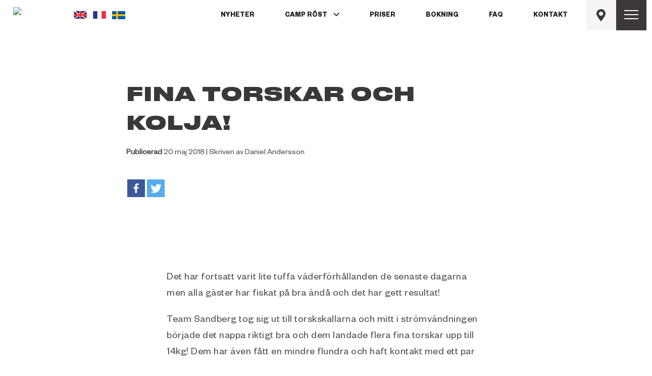

--- FILE ---
content_type: text/html; charset=UTF-8
request_url: https://rostfishing.com/fina-torskar-och-kolja/
body_size: 20394
content:
<!DOCTYPE html>
<html lang="sv-SE" class="no-js no-svg">
<head>
  <!-- Google tag (gtag.js) -->
<script async src="https://www.googletagmanager.com/gtag/js?id=G-YL513LHXGD"></script>
<script>
  window.dataLayer = window.dataLayer || [];
  function gtag(){dataLayer.push(arguments);}
  gtag('js', new Date());

  gtag('config', 'G-YL513LHXGD');
</script>
  <meta charset="UTF-8">
  <link rel="icon" type="image/svg+xml" href="https://rostfishing.com/wp-content/themes/rost2023images/favicon-32x32.png">
  <meta name="viewport" content="width=device-width, initial-scale=1">
  <meta name="p:domain_verify" content=""/>
  <meta name="format-detection" content="telephone=no">
  <meta name="google-site-verification" content="WcVw0Alika8yP4rbMLpEOnUNzz2MOfqKqQF_z5mrAy0" />
  <link rel="stylesheet" type="text/css" href="https://rostfishing.com/wp-content/themes/rost2023/style.css" />
  <script src="https://code.jquery.com/jquery-latest.min.js" type="text/javascript"></script>
  <script src="https://code.jquery.com/jquery-3.4.1.slim.min.js"></script>
  <script src="https://rostfishing.com/wp-content/themes/rost2023/js/html5.js"></script>
    <script src="https://code.jquery.com/jquery-latest.min.js" type="text/javascript"></script>
      <link rel="stylesheet" type="text/css" href="https://rostfishing.com/wp-content/themes/rost2023/style.css" />



  <script type="text/javascript">
    $( document ).ready(function() {
      $('p:empty').remove();
    });
  </script>

  <script type="text/javascript">
  jQuery(function($) {
    var pop = $(".map-popup");
    pop.hover(function(e) {
      e.stopPropagation();
    });

    $("a.marker").hover(function(e) {
      e.preventDefault();
      e.stopPropagation();
      $(this)
      .next(".map-popup")
      .toggleClass("open");
      $(this)
      .parent()
      .siblings()
      .children(".map-popup")
      .removeClass("open");
    });

    $(document).hover(function() {
      pop.removeClass("open");
    });

    pop.each(function() {
      var w = $(window).outerWidth(),
      edge = Math.round($(this).offset().left + $(this).outerWidth());
      if (w < edge) {
        $(this).addClass("edge");
      }
    });
  });

</script>

<script type="text/javascript">
   $(document).ready(function(){
  $("a.marker").click(function(event){
  event.preventDefault();
    });
  });
</script>
  <script type="text/javascript">

    $(document).ready(function(){

      $('.hamburger-shell').click(function(){
        $('#h-menu').slideToggle(300);
        $('.top').toggleClass('rotate');
        $('.middle').toggleClass('rotate-back');
        $('.bottom').toggleClass('rotate-back');
        $('.menu-name').toggleClass('bump');
        $('.bg-cover').toggleClass('reveal');
      });
      $('.bg-cover').click(function(){
        $('#h-menu').slideToggle(300);
        $('.top').toggleClass('rotate');
        $('.middle').toggleClass('rotate-back');
        $('.bottom').toggleClass('rotate-back');

        $('.menu-name').toggleClass('bump');
        $('.bg-cover').toggleClass('reveal');
      })
    });
  </script>


<script type="text/javascript">
    $(document).ready(function(){

$(function() {
    $(window).on("scroll", function() {
        if($(window).scrollTop() > 50) {
            $(".header-wrap").addClass("active");
        } else {
            //remove the background property so it comes transparent again (defined in your css)
           $(".header-wrap").removeClass("active");
        }
    });
});
});


</script>

<script type="text/javascript">
  $(function() {
    //caches a jQuery object containing the header element
    var header = $(".clearHeader");
    $(window).scroll(function() {
        var scroll = $(window).scrollTop();

        if (scroll >= 100) {
            header.removeClass('clearHeader').addClass("darkHeader");
        } else {
            header.removeClass("darkHeader").addClass('clearHeader');
        }
    });
});

</script>
<script type="text/javascript">
    $(function() {
 const carSld = document.getElementById("carrusel-slides");
const carSlds = document.querySelector("#carrusel-slides .slide");
const carRight = document.querySelector(".btn-next");
const carLeft = document.querySelector(".btn-prev");


carRight.onclick = function () {
  carSld.scrollLeft += carSld.offsetWidth;
};

carLeft.onclick = function () {
  carSld.scrollLeft -= carSld.offsetWidth;
};

carSld.addEventListener('scroll', function(e) {
        if (carSld.offsetWidth + carSld.scrollLeft >= carSld.scrollWidth) {
          carRight.classList.add('invisible');
        } else if (carSld.scrollLeft == 0) {
          carLeft.classList.add('invisible');
        } else {
          carRight.classList.remove('invisible');
          carLeft.classList.remove('invisible');
        }
  console.log(carSld.scrollLeft);
      });
});


</script>

		<style type="text/css">
					.heateor_sss_button_instagram span.heateor_sss_svg,a.heateor_sss_instagram span.heateor_sss_svg{background:radial-gradient(circle at 30% 107%,#fdf497 0,#fdf497 5%,#fd5949 45%,#d6249f 60%,#285aeb 90%)}
											.heateor_sss_horizontal_sharing .heateor_sss_svg,.heateor_sss_standard_follow_icons_container .heateor_sss_svg{
							color: #fff;
						border-width: 0px;
			border-style: solid;
			border-color: transparent;
		}
					.heateor_sss_horizontal_sharing .heateorSssTCBackground{
				color:#666;
			}
					.heateor_sss_horizontal_sharing span.heateor_sss_svg:hover,.heateor_sss_standard_follow_icons_container span.heateor_sss_svg:hover{
						border-color: transparent;
		}
		.heateor_sss_vertical_sharing span.heateor_sss_svg,.heateor_sss_floating_follow_icons_container span.heateor_sss_svg{
							color: #fff;
						border-width: 0px;
			border-style: solid;
			border-color: transparent;
		}
				.heateor_sss_vertical_sharing .heateorSssTCBackground{
			color:#666;
		}
						.heateor_sss_vertical_sharing span.heateor_sss_svg:hover,.heateor_sss_floating_follow_icons_container span.heateor_sss_svg:hover{
						border-color: transparent;
		}
		@media screen and (max-width:783px) {.heateor_sss_vertical_sharing{display:none!important}}		</style>
		<meta name='robots' content='index, follow, max-image-preview:large, max-snippet:-1, max-video-preview:-1' />

	<!-- This site is optimized with the Yoast SEO plugin v20.6 - https://yoast.com/wordpress/plugins/seo/ -->
	<title>Fina torskar och kolja! - Fishing Camp Røst</title>
	<link rel="canonical" href="https://rostfishing.com/fina-torskar-och-kolja/" />
	<meta property="og:locale" content="sv_SE" />
	<meta property="og:type" content="article" />
	<meta property="og:title" content="Fina torskar och kolja! - Fishing Camp Røst" />
	<meta property="og:description" content="Det har fortsatt varit lite tuffa väderförhållanden de senaste dagarna men alla gäster har fiskat på bra ändå och det har gett resultat! Team Sandberg &hellip; Läs mer &quot;Fina torskar och kolja!&quot;" />
	<meta property="og:url" content="https://rostfishing.com/fina-torskar-och-kolja/" />
	<meta property="og:site_name" content="Fishing Camp Røst" />
	<meta property="article:publisher" content="https://www.facebook.com/rostfishingcamp/" />
	<meta property="article:published_time" content="2018-05-20T16:56:35+00:00" />
	<meta property="og:image" content="https://i0.wp.com/rostfishing.com/wp-content/uploads/2018/05/32928078_10215766737179269_7860149683392348160_n.jpg?fit=1600%2C1200&ssl=1" />
	<meta property="og:image:width" content="1600" />
	<meta property="og:image:height" content="1200" />
	<meta property="og:image:type" content="image/jpeg" />
	<meta name="author" content="Daniel Andersson" />
	<meta name="twitter:card" content="summary_large_image" />
	<meta name="twitter:label1" content="Skriven av" />
	<meta name="twitter:data1" content="Daniel Andersson" />
	<meta name="twitter:label2" content="Beräknad lästid" />
	<meta name="twitter:data2" content="2 minuter" />
	<script type="application/ld+json" class="yoast-schema-graph">{"@context":"https://schema.org","@graph":[{"@type":"WebPage","@id":"https://rostfishing.com/fina-torskar-och-kolja/","url":"https://rostfishing.com/fina-torskar-och-kolja/","name":"Fina torskar och kolja! - Fishing Camp Røst","isPartOf":{"@id":"https://rostfishing.com/#website"},"primaryImageOfPage":{"@id":"https://rostfishing.com/fina-torskar-och-kolja/#primaryimage"},"image":{"@id":"https://rostfishing.com/fina-torskar-och-kolja/#primaryimage"},"thumbnailUrl":"https://rostfishing.com/wp-content/uploads/2018/05/32928078_10215766737179269_7860149683392348160_n.jpg","datePublished":"2018-05-20T16:56:35+00:00","dateModified":"2018-05-20T16:56:35+00:00","author":{"@id":"https://rostfishing.com/#/schema/person/e60d020a69f7adad7efd0fc64ce6be1f"},"breadcrumb":{"@id":"https://rostfishing.com/fina-torskar-och-kolja/#breadcrumb"},"inLanguage":"sv-SE","potentialAction":[{"@type":"ReadAction","target":["https://rostfishing.com/fina-torskar-och-kolja/"]}]},{"@type":"ImageObject","inLanguage":"sv-SE","@id":"https://rostfishing.com/fina-torskar-och-kolja/#primaryimage","url":"https://rostfishing.com/wp-content/uploads/2018/05/32928078_10215766737179269_7860149683392348160_n.jpg","contentUrl":"https://rostfishing.com/wp-content/uploads/2018/05/32928078_10215766737179269_7860149683392348160_n.jpg","width":1600,"height":1200},{"@type":"BreadcrumbList","@id":"https://rostfishing.com/fina-torskar-och-kolja/#breadcrumb","itemListElement":[{"@type":"ListItem","position":1,"name":"Hem","item":"https://rostfishing.com/"},{"@type":"ListItem","position":2,"name":"Fina torskar och kolja!"}]},{"@type":"WebSite","@id":"https://rostfishing.com/#website","url":"https://rostfishing.com/","name":"Fishing Camp Røst","description":"Rost Fishing","potentialAction":[{"@type":"SearchAction","target":{"@type":"EntryPoint","urlTemplate":"https://rostfishing.com/?s={search_term_string}"},"query-input":"required name=search_term_string"}],"inLanguage":"sv-SE"},{"@type":"Person","@id":"https://rostfishing.com/#/schema/person/e60d020a69f7adad7efd0fc64ce6be1f","name":"Daniel Andersson","image":{"@type":"ImageObject","inLanguage":"sv-SE","@id":"https://rostfishing.com/#/schema/person/image/","url":"https://secure.gravatar.com/avatar/e03ac50b6c7283e5bd3e33cfc14f1690?s=96&d=mm&r=g","contentUrl":"https://secure.gravatar.com/avatar/e03ac50b6c7283e5bd3e33cfc14f1690?s=96&d=mm&r=g","caption":"Daniel Andersson"},"url":"https://rostfishing.com/author/daniel/"}]}</script>
	<!-- / Yoast SEO plugin. -->


<link rel='dns-prefetch' href='//translate.google.com' />
<link rel="alternate" type="application/rss+xml" title="Fishing Camp Røst &raquo; Webbflöde" href="https://rostfishing.com/feed/" />
<link rel="alternate" type="application/rss+xml" title="Fishing Camp Røst &raquo; kommentarsflöde" href="https://rostfishing.com/comments/feed/" />
<link rel="alternate" type="application/rss+xml" title="Fishing Camp Røst &raquo; Fina torskar och kolja! kommentarsflöde" href="https://rostfishing.com/fina-torskar-och-kolja/feed/" />
<script>
window._wpemojiSettings = {"baseUrl":"https:\/\/s.w.org\/images\/core\/emoji\/14.0.0\/72x72\/","ext":".png","svgUrl":"https:\/\/s.w.org\/images\/core\/emoji\/14.0.0\/svg\/","svgExt":".svg","source":{"concatemoji":"https:\/\/rostfishing.com\/wp-includes\/js\/wp-emoji-release.min.js?ver=6.2.8"}};
/*! This file is auto-generated */
!function(e,a,t){var n,r,o,i=a.createElement("canvas"),p=i.getContext&&i.getContext("2d");function s(e,t){p.clearRect(0,0,i.width,i.height),p.fillText(e,0,0);e=i.toDataURL();return p.clearRect(0,0,i.width,i.height),p.fillText(t,0,0),e===i.toDataURL()}function c(e){var t=a.createElement("script");t.src=e,t.defer=t.type="text/javascript",a.getElementsByTagName("head")[0].appendChild(t)}for(o=Array("flag","emoji"),t.supports={everything:!0,everythingExceptFlag:!0},r=0;r<o.length;r++)t.supports[o[r]]=function(e){if(p&&p.fillText)switch(p.textBaseline="top",p.font="600 32px Arial",e){case"flag":return s("\ud83c\udff3\ufe0f\u200d\u26a7\ufe0f","\ud83c\udff3\ufe0f\u200b\u26a7\ufe0f")?!1:!s("\ud83c\uddfa\ud83c\uddf3","\ud83c\uddfa\u200b\ud83c\uddf3")&&!s("\ud83c\udff4\udb40\udc67\udb40\udc62\udb40\udc65\udb40\udc6e\udb40\udc67\udb40\udc7f","\ud83c\udff4\u200b\udb40\udc67\u200b\udb40\udc62\u200b\udb40\udc65\u200b\udb40\udc6e\u200b\udb40\udc67\u200b\udb40\udc7f");case"emoji":return!s("\ud83e\udef1\ud83c\udffb\u200d\ud83e\udef2\ud83c\udfff","\ud83e\udef1\ud83c\udffb\u200b\ud83e\udef2\ud83c\udfff")}return!1}(o[r]),t.supports.everything=t.supports.everything&&t.supports[o[r]],"flag"!==o[r]&&(t.supports.everythingExceptFlag=t.supports.everythingExceptFlag&&t.supports[o[r]]);t.supports.everythingExceptFlag=t.supports.everythingExceptFlag&&!t.supports.flag,t.DOMReady=!1,t.readyCallback=function(){t.DOMReady=!0},t.supports.everything||(n=function(){t.readyCallback()},a.addEventListener?(a.addEventListener("DOMContentLoaded",n,!1),e.addEventListener("load",n,!1)):(e.attachEvent("onload",n),a.attachEvent("onreadystatechange",function(){"complete"===a.readyState&&t.readyCallback()})),(e=t.source||{}).concatemoji?c(e.concatemoji):e.wpemoji&&e.twemoji&&(c(e.twemoji),c(e.wpemoji)))}(window,document,window._wpemojiSettings);
</script>
<style>
img.wp-smiley,
img.emoji {
	display: inline !important;
	border: none !important;
	box-shadow: none !important;
	height: 1em !important;
	width: 1em !important;
	margin: 0 0.07em !important;
	vertical-align: -0.1em !important;
	background: none !important;
	padding: 0 !important;
}
</style>
	<link rel='stylesheet' id='twb-open-sans-css' href='https://fonts.googleapis.com/css?family=Open+Sans%3A300%2C400%2C500%2C600%2C700%2C800&#038;display=swap&#038;ver=6.2.8' media='all' />
<link rel='stylesheet' id='twbbwg-global-css' href='https://rostfishing.com/wp-content/plugins/photo-gallery/booster/assets/css/global.css?ver=1.0.0' media='all' />
<link rel='stylesheet' id='sbi_styles-css' href='https://rostfishing.com/wp-content/plugins/instagram-feed/css/sbi-styles.min.css?ver=6.1.4' media='all' />
<link rel='stylesheet' id='wp-block-library-css' href='https://rostfishing.com/wp-includes/css/dist/block-library/style.min.css?ver=6.2.8' media='all' />
<style id='wp-block-library-theme-inline-css'>
.wp-block-audio figcaption{color:#555;font-size:13px;text-align:center}.is-dark-theme .wp-block-audio figcaption{color:hsla(0,0%,100%,.65)}.wp-block-audio{margin:0 0 1em}.wp-block-code{border:1px solid #ccc;border-radius:4px;font-family:Menlo,Consolas,monaco,monospace;padding:.8em 1em}.wp-block-embed figcaption{color:#555;font-size:13px;text-align:center}.is-dark-theme .wp-block-embed figcaption{color:hsla(0,0%,100%,.65)}.wp-block-embed{margin:0 0 1em}.blocks-gallery-caption{color:#555;font-size:13px;text-align:center}.is-dark-theme .blocks-gallery-caption{color:hsla(0,0%,100%,.65)}.wp-block-image figcaption{color:#555;font-size:13px;text-align:center}.is-dark-theme .wp-block-image figcaption{color:hsla(0,0%,100%,.65)}.wp-block-image{margin:0 0 1em}.wp-block-pullquote{border-bottom:4px solid;border-top:4px solid;color:currentColor;margin-bottom:1.75em}.wp-block-pullquote cite,.wp-block-pullquote footer,.wp-block-pullquote__citation{color:currentColor;font-size:.8125em;font-style:normal;text-transform:uppercase}.wp-block-quote{border-left:.25em solid;margin:0 0 1.75em;padding-left:1em}.wp-block-quote cite,.wp-block-quote footer{color:currentColor;font-size:.8125em;font-style:normal;position:relative}.wp-block-quote.has-text-align-right{border-left:none;border-right:.25em solid;padding-left:0;padding-right:1em}.wp-block-quote.has-text-align-center{border:none;padding-left:0}.wp-block-quote.is-large,.wp-block-quote.is-style-large,.wp-block-quote.is-style-plain{border:none}.wp-block-search .wp-block-search__label{font-weight:700}.wp-block-search__button{border:1px solid #ccc;padding:.375em .625em}:where(.wp-block-group.has-background){padding:1.25em 2.375em}.wp-block-separator.has-css-opacity{opacity:.4}.wp-block-separator{border:none;border-bottom:2px solid;margin-left:auto;margin-right:auto}.wp-block-separator.has-alpha-channel-opacity{opacity:1}.wp-block-separator:not(.is-style-wide):not(.is-style-dots){width:100px}.wp-block-separator.has-background:not(.is-style-dots){border-bottom:none;height:1px}.wp-block-separator.has-background:not(.is-style-wide):not(.is-style-dots){height:2px}.wp-block-table{margin:0 0 1em}.wp-block-table td,.wp-block-table th{word-break:normal}.wp-block-table figcaption{color:#555;font-size:13px;text-align:center}.is-dark-theme .wp-block-table figcaption{color:hsla(0,0%,100%,.65)}.wp-block-video figcaption{color:#555;font-size:13px;text-align:center}.is-dark-theme .wp-block-video figcaption{color:hsla(0,0%,100%,.65)}.wp-block-video{margin:0 0 1em}.wp-block-template-part.has-background{margin-bottom:0;margin-top:0;padding:1.25em 2.375em}
</style>
<link rel='stylesheet' id='classic-theme-styles-css' href='https://rostfishing.com/wp-includes/css/classic-themes.min.css?ver=6.2.8' media='all' />
<style id='global-styles-inline-css'>
body{--wp--preset--color--black: #000000;--wp--preset--color--cyan-bluish-gray: #abb8c3;--wp--preset--color--white: #FFF;--wp--preset--color--pale-pink: #f78da7;--wp--preset--color--vivid-red: #cf2e2e;--wp--preset--color--luminous-vivid-orange: #ff6900;--wp--preset--color--luminous-vivid-amber: #fcb900;--wp--preset--color--light-green-cyan: #7bdcb5;--wp--preset--color--vivid-green-cyan: #00d084;--wp--preset--color--pale-cyan-blue: #8ed1fc;--wp--preset--color--vivid-cyan-blue: #0693e3;--wp--preset--color--vivid-purple: #9b51e0;--wp--preset--color--primary: #0073a8;--wp--preset--color--secondary: #005075;--wp--preset--color--dark-gray: #111;--wp--preset--color--light-gray: #767676;--wp--preset--gradient--vivid-cyan-blue-to-vivid-purple: linear-gradient(135deg,rgba(6,147,227,1) 0%,rgb(155,81,224) 100%);--wp--preset--gradient--light-green-cyan-to-vivid-green-cyan: linear-gradient(135deg,rgb(122,220,180) 0%,rgb(0,208,130) 100%);--wp--preset--gradient--luminous-vivid-amber-to-luminous-vivid-orange: linear-gradient(135deg,rgba(252,185,0,1) 0%,rgba(255,105,0,1) 100%);--wp--preset--gradient--luminous-vivid-orange-to-vivid-red: linear-gradient(135deg,rgba(255,105,0,1) 0%,rgb(207,46,46) 100%);--wp--preset--gradient--very-light-gray-to-cyan-bluish-gray: linear-gradient(135deg,rgb(238,238,238) 0%,rgb(169,184,195) 100%);--wp--preset--gradient--cool-to-warm-spectrum: linear-gradient(135deg,rgb(74,234,220) 0%,rgb(151,120,209) 20%,rgb(207,42,186) 40%,rgb(238,44,130) 60%,rgb(251,105,98) 80%,rgb(254,248,76) 100%);--wp--preset--gradient--blush-light-purple: linear-gradient(135deg,rgb(255,206,236) 0%,rgb(152,150,240) 100%);--wp--preset--gradient--blush-bordeaux: linear-gradient(135deg,rgb(254,205,165) 0%,rgb(254,45,45) 50%,rgb(107,0,62) 100%);--wp--preset--gradient--luminous-dusk: linear-gradient(135deg,rgb(255,203,112) 0%,rgb(199,81,192) 50%,rgb(65,88,208) 100%);--wp--preset--gradient--pale-ocean: linear-gradient(135deg,rgb(255,245,203) 0%,rgb(182,227,212) 50%,rgb(51,167,181) 100%);--wp--preset--gradient--electric-grass: linear-gradient(135deg,rgb(202,248,128) 0%,rgb(113,206,126) 100%);--wp--preset--gradient--midnight: linear-gradient(135deg,rgb(2,3,129) 0%,rgb(40,116,252) 100%);--wp--preset--duotone--dark-grayscale: url('#wp-duotone-dark-grayscale');--wp--preset--duotone--grayscale: url('#wp-duotone-grayscale');--wp--preset--duotone--purple-yellow: url('#wp-duotone-purple-yellow');--wp--preset--duotone--blue-red: url('#wp-duotone-blue-red');--wp--preset--duotone--midnight: url('#wp-duotone-midnight');--wp--preset--duotone--magenta-yellow: url('#wp-duotone-magenta-yellow');--wp--preset--duotone--purple-green: url('#wp-duotone-purple-green');--wp--preset--duotone--blue-orange: url('#wp-duotone-blue-orange');--wp--preset--font-size--small: 19.5px;--wp--preset--font-size--medium: 20px;--wp--preset--font-size--large: 36.5px;--wp--preset--font-size--x-large: 42px;--wp--preset--font-size--normal: 22px;--wp--preset--font-size--huge: 49.5px;--wp--preset--spacing--20: 0.44rem;--wp--preset--spacing--30: 0.67rem;--wp--preset--spacing--40: 1rem;--wp--preset--spacing--50: 1.5rem;--wp--preset--spacing--60: 2.25rem;--wp--preset--spacing--70: 3.38rem;--wp--preset--spacing--80: 5.06rem;--wp--preset--shadow--natural: 6px 6px 9px rgba(0, 0, 0, 0.2);--wp--preset--shadow--deep: 12px 12px 50px rgba(0, 0, 0, 0.4);--wp--preset--shadow--sharp: 6px 6px 0px rgba(0, 0, 0, 0.2);--wp--preset--shadow--outlined: 6px 6px 0px -3px rgba(255, 255, 255, 1), 6px 6px rgba(0, 0, 0, 1);--wp--preset--shadow--crisp: 6px 6px 0px rgba(0, 0, 0, 1);}:where(.is-layout-flex){gap: 0.5em;}body .is-layout-flow > .alignleft{float: left;margin-inline-start: 0;margin-inline-end: 2em;}body .is-layout-flow > .alignright{float: right;margin-inline-start: 2em;margin-inline-end: 0;}body .is-layout-flow > .aligncenter{margin-left: auto !important;margin-right: auto !important;}body .is-layout-constrained > .alignleft{float: left;margin-inline-start: 0;margin-inline-end: 2em;}body .is-layout-constrained > .alignright{float: right;margin-inline-start: 2em;margin-inline-end: 0;}body .is-layout-constrained > .aligncenter{margin-left: auto !important;margin-right: auto !important;}body .is-layout-constrained > :where(:not(.alignleft):not(.alignright):not(.alignfull)){max-width: var(--wp--style--global--content-size);margin-left: auto !important;margin-right: auto !important;}body .is-layout-constrained > .alignwide{max-width: var(--wp--style--global--wide-size);}body .is-layout-flex{display: flex;}body .is-layout-flex{flex-wrap: wrap;align-items: center;}body .is-layout-flex > *{margin: 0;}:where(.wp-block-columns.is-layout-flex){gap: 2em;}.has-black-color{color: var(--wp--preset--color--black) !important;}.has-cyan-bluish-gray-color{color: var(--wp--preset--color--cyan-bluish-gray) !important;}.has-white-color{color: var(--wp--preset--color--white) !important;}.has-pale-pink-color{color: var(--wp--preset--color--pale-pink) !important;}.has-vivid-red-color{color: var(--wp--preset--color--vivid-red) !important;}.has-luminous-vivid-orange-color{color: var(--wp--preset--color--luminous-vivid-orange) !important;}.has-luminous-vivid-amber-color{color: var(--wp--preset--color--luminous-vivid-amber) !important;}.has-light-green-cyan-color{color: var(--wp--preset--color--light-green-cyan) !important;}.has-vivid-green-cyan-color{color: var(--wp--preset--color--vivid-green-cyan) !important;}.has-pale-cyan-blue-color{color: var(--wp--preset--color--pale-cyan-blue) !important;}.has-vivid-cyan-blue-color{color: var(--wp--preset--color--vivid-cyan-blue) !important;}.has-vivid-purple-color{color: var(--wp--preset--color--vivid-purple) !important;}.has-black-background-color{background-color: var(--wp--preset--color--black) !important;}.has-cyan-bluish-gray-background-color{background-color: var(--wp--preset--color--cyan-bluish-gray) !important;}.has-white-background-color{background-color: var(--wp--preset--color--white) !important;}.has-pale-pink-background-color{background-color: var(--wp--preset--color--pale-pink) !important;}.has-vivid-red-background-color{background-color: var(--wp--preset--color--vivid-red) !important;}.has-luminous-vivid-orange-background-color{background-color: var(--wp--preset--color--luminous-vivid-orange) !important;}.has-luminous-vivid-amber-background-color{background-color: var(--wp--preset--color--luminous-vivid-amber) !important;}.has-light-green-cyan-background-color{background-color: var(--wp--preset--color--light-green-cyan) !important;}.has-vivid-green-cyan-background-color{background-color: var(--wp--preset--color--vivid-green-cyan) !important;}.has-pale-cyan-blue-background-color{background-color: var(--wp--preset--color--pale-cyan-blue) !important;}.has-vivid-cyan-blue-background-color{background-color: var(--wp--preset--color--vivid-cyan-blue) !important;}.has-vivid-purple-background-color{background-color: var(--wp--preset--color--vivid-purple) !important;}.has-black-border-color{border-color: var(--wp--preset--color--black) !important;}.has-cyan-bluish-gray-border-color{border-color: var(--wp--preset--color--cyan-bluish-gray) !important;}.has-white-border-color{border-color: var(--wp--preset--color--white) !important;}.has-pale-pink-border-color{border-color: var(--wp--preset--color--pale-pink) !important;}.has-vivid-red-border-color{border-color: var(--wp--preset--color--vivid-red) !important;}.has-luminous-vivid-orange-border-color{border-color: var(--wp--preset--color--luminous-vivid-orange) !important;}.has-luminous-vivid-amber-border-color{border-color: var(--wp--preset--color--luminous-vivid-amber) !important;}.has-light-green-cyan-border-color{border-color: var(--wp--preset--color--light-green-cyan) !important;}.has-vivid-green-cyan-border-color{border-color: var(--wp--preset--color--vivid-green-cyan) !important;}.has-pale-cyan-blue-border-color{border-color: var(--wp--preset--color--pale-cyan-blue) !important;}.has-vivid-cyan-blue-border-color{border-color: var(--wp--preset--color--vivid-cyan-blue) !important;}.has-vivid-purple-border-color{border-color: var(--wp--preset--color--vivid-purple) !important;}.has-vivid-cyan-blue-to-vivid-purple-gradient-background{background: var(--wp--preset--gradient--vivid-cyan-blue-to-vivid-purple) !important;}.has-light-green-cyan-to-vivid-green-cyan-gradient-background{background: var(--wp--preset--gradient--light-green-cyan-to-vivid-green-cyan) !important;}.has-luminous-vivid-amber-to-luminous-vivid-orange-gradient-background{background: var(--wp--preset--gradient--luminous-vivid-amber-to-luminous-vivid-orange) !important;}.has-luminous-vivid-orange-to-vivid-red-gradient-background{background: var(--wp--preset--gradient--luminous-vivid-orange-to-vivid-red) !important;}.has-very-light-gray-to-cyan-bluish-gray-gradient-background{background: var(--wp--preset--gradient--very-light-gray-to-cyan-bluish-gray) !important;}.has-cool-to-warm-spectrum-gradient-background{background: var(--wp--preset--gradient--cool-to-warm-spectrum) !important;}.has-blush-light-purple-gradient-background{background: var(--wp--preset--gradient--blush-light-purple) !important;}.has-blush-bordeaux-gradient-background{background: var(--wp--preset--gradient--blush-bordeaux) !important;}.has-luminous-dusk-gradient-background{background: var(--wp--preset--gradient--luminous-dusk) !important;}.has-pale-ocean-gradient-background{background: var(--wp--preset--gradient--pale-ocean) !important;}.has-electric-grass-gradient-background{background: var(--wp--preset--gradient--electric-grass) !important;}.has-midnight-gradient-background{background: var(--wp--preset--gradient--midnight) !important;}.has-small-font-size{font-size: var(--wp--preset--font-size--small) !important;}.has-medium-font-size{font-size: var(--wp--preset--font-size--medium) !important;}.has-large-font-size{font-size: var(--wp--preset--font-size--large) !important;}.has-x-large-font-size{font-size: var(--wp--preset--font-size--x-large) !important;}
.wp-block-navigation a:where(:not(.wp-element-button)){color: inherit;}
:where(.wp-block-columns.is-layout-flex){gap: 2em;}
.wp-block-pullquote{font-size: 1.5em;line-height: 1.6;}
</style>
<link rel='stylesheet' id='google-language-translator-css' href='https://rostfishing.com/wp-content/plugins/google-language-translator/css/style.css?ver=6.0.19' media='' />
<link rel='stylesheet' id='bwg_fonts-css' href='https://rostfishing.com/wp-content/plugins/photo-gallery/css/bwg-fonts/fonts.css?ver=0.0.1' media='all' />
<link rel='stylesheet' id='sumoselect-css' href='https://rostfishing.com/wp-content/plugins/photo-gallery/css/sumoselect.min.css?ver=3.4.6' media='all' />
<link rel='stylesheet' id='mCustomScrollbar-css' href='https://rostfishing.com/wp-content/plugins/photo-gallery/css/jquery.mCustomScrollbar.min.css?ver=3.1.5' media='all' />
<link rel='stylesheet' id='bwg_googlefonts-css' href='https://fonts.googleapis.com/css?family=Ubuntu&#038;subset=greek,latin,greek-ext,vietnamese,cyrillic-ext,latin-ext,cyrillic' media='all' />
<link rel='stylesheet' id='bwg_frontend-css' href='https://rostfishing.com/wp-content/plugins/photo-gallery/css/styles.min.css?ver=1.8.14' media='all' />
<link rel='stylesheet' id='responsive-lightbox-swipebox-css' href='https://rostfishing.com/wp-content/plugins/responsive-lightbox/assets/swipebox/swipebox.min.css?ver=2.4.5' media='all' />
<link rel='stylesheet' id='twentynineteen-style-css' href='https://rostfishing.com/wp-content/themes/rost2023/style.css?ver=6.2.8' media='all' />
<link rel='stylesheet' id='twentynineteen-print-style-css' href='https://rostfishing.com/wp-content/themes/rost2023/print.css?ver=6.2.8' media='print' />
<link rel='stylesheet' id='heateor_sss_frontend_css-css' href='https://rostfishing.com/wp-content/plugins/sassy-social-share/public/css/sassy-social-share-public.css?ver=3.3.51' media='all' />
<script src='https://rostfishing.com/wp-includes/js/jquery/jquery.min.js?ver=3.6.4' id='jquery-core-js'></script>
<script src='https://rostfishing.com/wp-includes/js/jquery/jquery-migrate.min.js?ver=3.4.0' id='jquery-migrate-js'></script>
<script src='https://rostfishing.com/wp-content/plugins/photo-gallery/booster/assets/js/circle-progress.js?ver=1.2.2' id='twbbwg-circle-js'></script>
<script id='twbbwg-global-js-extra'>
var twb = {"nonce":"8ea78e0744","ajax_url":"https:\/\/rostfishing.com\/wp-admin\/admin-ajax.php","plugin_url":"https:\/\/rostfishing.com\/wp-content\/plugins\/photo-gallery\/booster","href":"https:\/\/rostfishing.com\/wp-admin\/admin.php?page=twbbwg_photo-gallery"};
var twb = {"nonce":"8ea78e0744","ajax_url":"https:\/\/rostfishing.com\/wp-admin\/admin-ajax.php","plugin_url":"https:\/\/rostfishing.com\/wp-content\/plugins\/photo-gallery\/booster","href":"https:\/\/rostfishing.com\/wp-admin\/admin.php?page=twbbwg_photo-gallery"};
</script>
<script src='https://rostfishing.com/wp-content/plugins/photo-gallery/booster/assets/js/global.js?ver=1.0.0' id='twbbwg-global-js'></script>
<script src='https://rostfishing.com/wp-content/plugins/photo-gallery/js/jquery.sumoselect.min.js?ver=3.4.6' id='sumoselect-js'></script>
<script src='https://rostfishing.com/wp-content/plugins/photo-gallery/js/tocca.min.js?ver=2.0.9' id='bwg_mobile-js'></script>
<script src='https://rostfishing.com/wp-content/plugins/photo-gallery/js/jquery.mCustomScrollbar.concat.min.js?ver=3.1.5' id='mCustomScrollbar-js'></script>
<script src='https://rostfishing.com/wp-content/plugins/photo-gallery/js/jquery.fullscreen.min.js?ver=0.6.0' id='jquery-fullscreen-js'></script>
<script id='bwg_frontend-js-extra'>
var bwg_objectsL10n = {"bwg_field_required":"f\u00e4lt \u00e4r obligatoriskt.","bwg_mail_validation":"Detta \u00e4r inte en giltig e-postadress.","bwg_search_result":"Det finns inga bilder som matchar din s\u00f6kning.","bwg_select_tag":"V\u00e4lj etikett","bwg_order_by":"Sortera efter","bwg_search":"S\u00f6k","bwg_show_ecommerce":"Show Ecommerce","bwg_hide_ecommerce":"Hide Ecommerce","bwg_show_comments":"Visa kommentarer","bwg_hide_comments":"D\u00f6lj kommentarer","bwg_restore":"\u00c5terst\u00e4ll","bwg_maximize":"Maximera","bwg_fullscreen":"Fullsk\u00e4rm","bwg_exit_fullscreen":"Avsluta fullsk\u00e4rm","bwg_search_tag":"S\u00d6K\u2026","bwg_tag_no_match":"Inga etiketter hittades","bwg_all_tags_selected":"Alla etiketter valda","bwg_tags_selected":"etiketter valda","play":"Spela","pause":"Paus","is_pro":"","bwg_play":"Spela","bwg_pause":"Paus","bwg_hide_info":"D\u00f6lj info","bwg_show_info":"Visa info","bwg_hide_rating":"D\u00f6lj betyg","bwg_show_rating":"Visa betyg","ok":"Ok","cancel":"Avbryt","select_all":"V\u00e4lj alla","lazy_load":"0","lazy_loader":"https:\/\/rostfishing.com\/wp-content\/plugins\/photo-gallery\/images\/ajax_loader.png","front_ajax":"0","bwg_tag_see_all":"se alla etiketter","bwg_tag_see_less":"see less tags"};
</script>
<script src='https://rostfishing.com/wp-content/plugins/photo-gallery/js/scripts.min.js?ver=1.8.14' id='bwg_frontend-js'></script>
<script src='https://rostfishing.com/wp-content/plugins/responsive-lightbox/assets/infinitescroll/infinite-scroll.pkgd.min.js?ver=6.2.8' id='responsive-lightbox-infinite-scroll-js'></script>
<link rel="https://api.w.org/" href="https://rostfishing.com/wp-json/" /><link rel="alternate" type="application/json" href="https://rostfishing.com/wp-json/wp/v2/posts/6272" /><link rel="EditURI" type="application/rsd+xml" title="RSD" href="https://rostfishing.com/xmlrpc.php?rsd" />
<link rel="wlwmanifest" type="application/wlwmanifest+xml" href="https://rostfishing.com/wp-includes/wlwmanifest.xml" />
<meta name="generator" content="WordPress 6.2.8" />
<link rel='shortlink' href='https://rostfishing.com/?p=6272' />
<link rel="alternate" type="application/json+oembed" href="https://rostfishing.com/wp-json/oembed/1.0/embed?url=https%3A%2F%2Frostfishing.com%2Ffina-torskar-och-kolja%2F" />
<link rel="alternate" type="text/xml+oembed" href="https://rostfishing.com/wp-json/oembed/1.0/embed?url=https%3A%2F%2Frostfishing.com%2Ffina-torskar-och-kolja%2F&#038;format=xml" />
<style>p.hello{font-size:12px;color:darkgray;}#google_language_translator,#flags{text-align:left;}#google_language_translator{clear:both;}#flags{width:165px;}#flags a{display:inline-block;margin-right:2px;}#google_language_translator a{display:none!important;}div.skiptranslate.goog-te-gadget{display:inline!important;}.goog-te-gadget{color:transparent!important;}.goog-te-gadget{font-size:0px!important;}.goog-branding{display:none;}.goog-tooltip{display: none!important;}.goog-tooltip:hover{display: none!important;}.goog-text-highlight{background-color:transparent!important;border:none!important;box-shadow:none!important;}#google_language_translator{display:none;}#google_language_translator select.goog-te-combo{color:#32373c;}div.skiptranslate{display:none!important;}body{top:0px!important;}#goog-gt-{display:none!important;}#glt-translate-trigger{left:20px;right:auto;}#glt-translate-trigger > span{color:#ffffff;}#glt-translate-trigger{background:#f89406;}.goog-te-gadget .goog-te-combo{width:100%;}</style>    
    <script type="text/javascript">
        var ajaxurl = 'https://rostfishing.com/wp-admin/admin-ajax.php';
    </script>
<link rel="apple-touch-icon" sizes="60x60" href="/wp-content/uploads/fbrfg/apple-touch-icon.png">
<link rel="icon" type="image/png" sizes="32x32" href="/wp-content/uploads/fbrfg/favicon-32x32.png">
<link rel="icon" type="image/png" sizes="16x16" href="/wp-content/uploads/fbrfg/favicon-16x16.png">
<link rel="manifest" href="/wp-content/uploads/fbrfg/site.webmanifest">
<link rel="mask-icon" href="/wp-content/uploads/fbrfg/safari-pinned-tab.svg" color="#5bbad5">
<link rel="shortcut icon" href="/wp-content/uploads/fbrfg/favicon.ico">
<meta name="msapplication-TileColor" content="#da532c">
<meta name="msapplication-config" content="/wp-content/uploads/fbrfg/browserconfig.xml">
<meta name="theme-color" content="#ffffff"><link rel="pingback" href="https://rostfishing.com/xmlrpc.php"></head>
<body data-rsssl=1 class="post-template-default single single-post postid-6272 single-format-standard wp-embed-responsive singular image-filters-enabled post-fina-torskar-och-kolja">
  <header>
<div class="header clearHeader">
  <!--<div class="dropdown">
      <a href="#" title="" class="btn btn-primary toggle">Language</a>
      <div class="dropdown-menu list-group">
  <div id="flags" class="size18"><ul id="sortable" class="ui-sortable" style="float:left"><li id='English'><a href='#' title='English' class='nturl notranslate en flag English'></a></li><li id='French'><a href='#' title='French' class='nturl notranslate fr flag French'></a></li><li id='Swedish'><a href='#' title='Swedish' class='nturl notranslate sv flag Swedish'></a></li></ul></div><div id="google_language_translator" class="default-language-sv"></div>      </div>
    </div>
-->
  <div class="logo">
    <a href="https://rostfishing.com/">
      <img src="https://rostfishing.com/wp-content/themes/rost2023/images/logo.svg">
    </a>
  </div>


  <div class="lang">
     <!-- Mobile change lang -->
    <div class="handheld">
  <div class="dropdown">
      <a class="toggleit">
        <svg id="Layer_1" data-name="Layer 1" xmlns="http://www.w3.org/2000/svg" viewBox="0 0 498.39 498.41"><defs><style>.cls-1{fill:#3c373b;}</style></defs><path class="cls-1" d="M562.55,410.1A248.12,248.12,0,0,0,599.2,280h0a248.12,248.12,0,0,0-36.65-130.1l-.14-.21a249.2,249.2,0,0,0-424.83,0l-.13.21a249.24,249.24,0,0,0,0,260.2l.14.22h0a249.21,249.21,0,0,0,424.83,0Zm-180.7,76.39h0a60.34,60.34,0,0,1-16.18,11.17,36.45,36.45,0,0,1-31.34,0,76.13,76.13,0,0,1-28.27-24.87A222.73,222.73,0,0,1,273.87,403q38-2.34,76.13-2.38T426.13,403a280.3,280.3,0,0,1-13.65,37.59,144.56,144.56,0,0,1-30.63,45.95ZM129.29,294H229.8a495.32,495.32,0,0,0,9.09,83.52q-41.22,3.63-82.22,10h0A219.54,219.54,0,0,1,129.29,294Zm27.38-121.48q41,6.36,82.25,10A494.09,494.09,0,0,0,229.81,266H129.29a219.72,219.72,0,0,1,27.38-93.48Zm161.47-99a60.66,60.66,0,0,1,16.19-11.18,36.52,36.52,0,0,1,31.34,0,76.32,76.32,0,0,1,28.27,24.88,222.73,222.73,0,0,1,32.19,69.84q-38,2.34-76.13,2.38t-76.13-2.38a280.3,280.3,0,0,1,13.65-37.59,144.69,144.69,0,0,1,30.62-45.95ZM570.71,266H470.2a493.27,493.27,0,0,0-9.09-83.52q41.22-3.63,82.22-10h0A219.82,219.82,0,0,1,570.72,266ZM267.05,375.34A463.38,463.38,0,0,1,257.81,294H442.2A462.42,462.42,0,0,1,433,375.34q-41.43-2.71-83-2.77t-82.95,2.77ZM433,184.65A463.39,463.39,0,0,1,442.2,266H257.81A462.4,462.4,0,0,1,267,184.65q41.45,2.72,83,2.77T433,184.65ZM470.19,294H570.71a219.58,219.58,0,0,1-27.38,93.48q-41-6.36-82.25-10A494.09,494.09,0,0,0,470.19,294Zm56.36-147.25q-35.83,5.16-71.89,8.19a321.86,321.86,0,0,0-16.66-47,199,199,0,0,0-23.19-39.45,221.08,221.08,0,0,1,111.73,78.28Zm-333-23.16a221.11,221.11,0,0,1,91.59-55.12c-.52.68-1.06,1.33-1.58,2h0a255.72,255.72,0,0,0-38.2,84.45q-36.06-3-71.94-8.19a223.88,223.88,0,0,1,20.13-23.16ZM173.46,413.24q35.83-5.17,71.89-8.19h0a318.26,318.26,0,0,0,16.66,47,198.48,198.48,0,0,0,23.18,39.45,221.08,221.08,0,0,1-111.73-78.28Zm333,23.16h0a221.24,221.24,0,0,1-91.59,55.12c.52-.68,1.06-1.33,1.58-2h0a255.72,255.72,0,0,0,38.2-84.45q36,3.06,71.94,8.19a223.88,223.88,0,0,1-20.13,23.16Z" transform="translate(-100.8 -30.79)"/></svg>
      </a>
      <div class="dropdown-menu list-group">
  <div id="flags" class="size18"><ul id="sortable" class="ui-sortable" style="float:left"><li id='English'><a href='#' title='English' class='nturl notranslate en flag English'></a></li><li id='French'><a href='#' title='French' class='nturl notranslate fr flag French'></a></li><li id='Swedish'><a href='#' title='Swedish' class='nturl notranslate sv flag Swedish'></a></li></ul></div><div id="google_language_translator" class="default-language-sv"></div>      </div>
    </div>
  </div>
     <!-- Mobile change lang ends  -->
      <!-- Desktop change lang  -->
      <div class="desktop">
       <div class="lang">
          <div id="flags" class="size18"><ul id="sortable" class="ui-sortable" style="float:left"><li id='English'><a href='#' title='English' class='nturl notranslate en flag English'></a></li><li id='French'><a href='#' title='French' class='nturl notranslate fr flag French'></a></li><li id='Swedish'><a href='#' title='Swedish' class='nturl notranslate sv flag Swedish'></a></li></ul></div><div id="google_language_translator" class="default-language-sv"></div>        </div>

 <!-- Desktop change lang ends -->
  </div>
</div>



  <div class="find-us">
    <a href="https://www.google.com/maps/place/Kaikanten+rorbuer/@67.5132004,12.0804528,14.96z/data=!4m9!3m8!1s0x45e07a735db72639:0x49edd3d9832a77c7!5m2!4m1!1i2!8m2!3d67.5090115!4d12.0872826!16s%2Fg%2F1tdpds2r?coh=164777&entry=tt&shorturl=1" target="_blank">
    <svg id="Layer_1" data-name="Layer 1" xmlns="http://www.w3.org/2000/svg" viewBox="0 0 418.91 559.99"><defs><style>.cls-1{fill:#3c373b;}</style></defs><path class="cls-1" d="M350,0C234.5,0,140.55,94,140.55,209.45c0,37.62,17.72,85.09,54,145.14C224.77,404.46,262.17,454,295.1,497.65c15.2,20.13,29.53,39.16,40.58,54.91a17.52,17.52,0,0,0,28.65,0c11.05-15.75,25.38-34.79,40.58-54.91,32.92-43.64,70.22-93.19,100.52-143.06,36.31-60,54-107.52,54-145.14C559.46,94,465.51,0,350,0Zm0,306.25a96.8,96.8,0,1,1,96.8-96.8A96.9,96.9,0,0,1,350,306.25Z" transform="translate(-140.55 0)"/></svg>
  </a>
  </div>


<div class="menu-main-menu-container"><ul id="menu-main-menu" class="menu"><li id="menu-item-6171" class="menu-item menu-item-type-post_type menu-item-object-page menu-item-6171"><a href="https://rostfishing.com/nyheter/">Nyheter</a></li>
<li id="menu-item-9645" class="has-children notranslate menu-item menu-item-type-custom menu-item-object-custom menu-item-has-children menu-item-9645"><a href="/camp-rost" aria-haspopup="true" aria-expanded="false">Camp Röst</a>
<ul class="sub-menu">
	<li id="menu-item-9647" class="menu-item menu-item-type-post_type menu-item-object-page menu-item-9647"><a href="https://rostfishing.com/camp-rost/">Camp Röst</a></li>
	<li id="menu-item-9646" class="menu-item menu-item-type-post_type menu-item-object-page menu-item-9646"><a href="https://rostfishing.com/media/">Media</a></li>
	<li id="menu-item-9675" class="notranslate menu-item menu-item-type-post_type menu-item-object-page menu-item-9675"><a href="https://rostfishing.com/overblick/">Vy  Røst</a></li>
</ul>
</li>
<li id="menu-item-6164" class="menu-item menu-item-type-post_type menu-item-object-page menu-item-6164"><a href="https://rostfishing.com/priser/">Priser</a></li>
<li id="menu-item-9254" class="menu-item menu-item-type-post_type menu-item-object-page menu-item-9254"><a href="https://rostfishing.com/bokning/">Bokning</a></li>
<li id="menu-item-6333" class="menu-item menu-item-type-post_type menu-item-object-page menu-item-6333"><a href="https://rostfishing.com/faq/">FAQ</a></li>
<li id="menu-item-6163" class="menu-item menu-item-type-post_type menu-item-object-page menu-item-6163"><a href="https://rostfishing.com/kontaktbokning/">Kontakt</a></li>
</ul></div>
</div>
  <div class="bg-cover" class="none"></div>
   <a class="hamburger-shell">
    <div class="hamb top"></div>
    <div class="hamb middle"></div>
    <div class="hamb bottom"></div>
  </a>
      <ul id="h-menu" style="position: fixed;z-index: 999999;">
            <div class="menu-mobile-container"><ul id="menu-mobile" class="menu"><li id="menu-item-9641" class="notranslate menu-item menu-item-type-post_type menu-item-object-page menu-item-9641"><a href="https://rostfishing.com/camp-rost/">Camp Röst</a></li>
<li id="menu-item-9639" class="menu-item menu-item-type-post_type menu-item-object-page menu-item-9639"><a href="https://rostfishing.com/nyheter/">Nyheter</a></li>
<li id="menu-item-9640" class="menu-item menu-item-type-post_type menu-item-object-page menu-item-9640"><a href="https://rostfishing.com/media/">Media</a></li>
<li id="menu-item-9638" class="menu-item menu-item-type-post_type menu-item-object-page menu-item-9638"><a href="https://rostfishing.com/faq/">FAQ</a></li>
<li id="menu-item-9643" class="menu-item menu-item-type-post_type menu-item-object-page menu-item-9643"><a href="https://rostfishing.com/priser/">Priser</a></li>
<li id="menu-item-9637" class="menu-item menu-item-type-post_type menu-item-object-page menu-item-9637"><a href="https://rostfishing.com/bokning/">Bokning</a></li>
<li id="menu-item-10135" class="menu-item menu-item-type-post_type menu-item-object-page menu-item-10135"><a href="https://rostfishing.com/farje-flygtider/">Färje/flygtider</a></li>
<li id="menu-item-9642" class="menu-item menu-item-type-post_type menu-item-object-page menu-item-9642"><a href="https://rostfishing.com/kontaktbokning/">Kontakt</a></li>
</ul></div>      </ul>

</header>



<!--

<section class="single-hero sigle-post" style="background-image:url(https://rostfishing.com/wp-content/uploads/2018/05/32928078_10215766737179269_7860149683392348160_n.jpg);" data-width="1600" date-height="1200">
  <div class="opacity"></div>
<div class="flex-center">
<div class="plate">
   <h1 class="single-header">Fina torskar och kolja!</h1>
   <div class="meta-content">
     		 Publicerad20 maj 2018 |
      			Skriven av Daniel Andersson  		</div>
<p><p>Det har fortsatt varit lite tuffa väderförhållanden de senaste dagarna men alla gäster har fiskat på bra ändå och det har gett resultat! Team Sandberg &hellip; </p>
<p class="link-more"><a href="https://rostfishing.com/fina-torskar-och-kolja/" class="more-link">Läs mer<span class="screen-reader-text"> &#8221;Fina torskar och kolja!&#8221;</span></a></p>
</p>
</div>
</div>
</section>
-->
<section>
	<div class="single-wrapper">
      <h1>Fina torskar och kolja!</h1>
      <div class="no-padding"></div>
      <div class="meta-content">
     		 <strong>Publicerad</strong> 20 maj 2018 |
      			Skriven av Daniel Andersson  		</div>
  		      <div class="heateor_sss_sharing_container heateor_sss_horizontal_sharing" data-heateor-ss-offset="0" data-heateor-sss-href='https://rostfishing.com/fina-torskar-och-kolja/'><div class="heateor_sss_sharing_ul"><a class="heateor_sss_facebook" href="https://www.facebook.com/sharer/sharer.php?u=https%3A%2F%2Frostfishing.com%2Ffina-torskar-och-kolja%2F" title="Facebook" rel="nofollow noopener" target="_blank" style="font-size:32px!important;box-shadow:none;display:inline-block;vertical-align:middle"><span class="heateor_sss_svg" style="background-color:#3c589a;width:35px;height:35px;display:inline-block;opacity:1;float:left;font-size:32px;box-shadow:none;display:inline-block;font-size:16px;padding:0 4px;vertical-align:middle;background-repeat:repeat;overflow:hidden;padding:0;cursor:pointer;box-sizing:content-box"><svg style="display:block;" focusable="false" aria-hidden="true" xmlns="http://www.w3.org/2000/svg" width="100%" height="100%" viewBox="-5 -5 42 42"><path d="M17.78 27.5V17.008h3.522l.527-4.09h-4.05v-2.61c0-1.182.33-1.99 2.023-1.99h2.166V4.66c-.375-.05-1.66-.16-3.155-.16-3.123 0-5.26 1.905-5.26 5.405v3.016h-3.53v4.09h3.53V27.5h4.223z" fill="#fff"></path></svg></span></a><a class="heateor_sss_button_twitter" href="http://twitter.com/intent/tweet?text=Fina%20torskar%20och%20kolja%21&url=https%3A%2F%2Frostfishing.com%2Ffina-torskar-och-kolja%2F" title="Twitter" rel="nofollow noopener" target="_blank" style="font-size:32px!important;box-shadow:none;display:inline-block;vertical-align:middle"><span class="heateor_sss_svg heateor_sss_s__default heateor_sss_s_twitter" style="background-color:#55acee;width:35px;height:35px;display:inline-block;opacity:1;float:left;font-size:32px;box-shadow:none;display:inline-block;font-size:16px;padding:0 4px;vertical-align:middle;background-repeat:repeat;overflow:hidden;padding:0;cursor:pointer;box-sizing:content-box"><svg style="display:block;" focusable="false" aria-hidden="true" xmlns="http://www.w3.org/2000/svg" width="100%" height="100%" viewBox="-4 -4 39 39"><path d="M28 8.557a9.913 9.913 0 0 1-2.828.775 4.93 4.93 0 0 0 2.166-2.725 9.738 9.738 0 0 1-3.13 1.194 4.92 4.92 0 0 0-3.593-1.55 4.924 4.924 0 0 0-4.794 6.049c-4.09-.21-7.72-2.17-10.15-5.15a4.942 4.942 0 0 0-.665 2.477c0 1.71.87 3.214 2.19 4.1a4.968 4.968 0 0 1-2.23-.616v.06c0 2.39 1.7 4.38 3.952 4.83-.414.115-.85.174-1.297.174-.318 0-.626-.03-.928-.086a4.935 4.935 0 0 0 4.6 3.42 9.893 9.893 0 0 1-6.114 2.107c-.398 0-.79-.023-1.175-.068a13.953 13.953 0 0 0 7.55 2.213c9.056 0 14.01-7.507 14.01-14.013 0-.213-.005-.426-.015-.637.96-.695 1.795-1.56 2.455-2.55z" fill="#fff"></path></svg></span></a></div><div class="heateorSssClear"></div></div>	</div>
	<div class="single-main-image">
      <img width="1568" height="1176" src="https://rostfishing.com/wp-content/uploads/2018/05/32928078_10215766737179269_7860149683392348160_n.jpg" class="attachment-post-thumbnail size-post-thumbnail wp-post-image" alt="" decoding="async" srcset="https://rostfishing.com/wp-content/uploads/2018/05/32928078_10215766737179269_7860149683392348160_n.jpg 1600w, https://rostfishing.com/wp-content/uploads/2018/05/32928078_10215766737179269_7860149683392348160_n-600x450.jpg 600w, https://rostfishing.com/wp-content/uploads/2018/05/32928078_10215766737179269_7860149683392348160_n-768x576.jpg 768w, https://rostfishing.com/wp-content/uploads/2018/05/32928078_10215766737179269_7860149683392348160_n-1024x768.jpg 1024w" sizes="(max-width: 1568px) 100vw, 1568px" />  </div>
<div class="single-wrapper" style="padding-top: 60px">
  <p>Det har fortsatt varit lite tuffa väderförhållanden de senaste dagarna men alla gäster har fiskat på bra ändå och det har gett resultat!</p>
<p>Team Sandberg tog sig ut till torskskallarna och mitt i strömvändningen började det nappa riktigt bra och dem landade flera fina torskar upp till 14kg! Dem har även fått en mindre flundra och haft kontakt med ett par till så de kommande dagarna ska bli mycket intressant att se vad som kan hända!</p>
<p>Hence och Micke provade lite spättafiske där dem fick ett gäng plattfiskar och en riktigt fin kolja på strax under 4kg.</p>
<p>Som vanligt bjuder Jari på trevlig läsning om deras första dag:</p>
<p>&#8221;Då var man äntligen tillbaka på Röst.<br />
Fredagen gick åt för o packa upp o invänta Carsten och Johan som tog flyget till Bodö. Carsten försökte reda upp sin hög med tafsar som han använde för 2 år sen, men det var ungefär lika lätt som att lösa Rubiks kub med förbundna ögon. Så d blev till o tillverka nya.Lördagen skulle alltså bli 1:a fiskedagen. Vindarna hade legat på 12 s/m under natten och låg på 10 när vi drog mot norr på morgonen. Det såg faktiskt hyfsat ut när vi började köra ut på öppet hav, men ungefär halvvägs ut till skallarna så ombestämde vi oss. Det var rejält stökigt ute på havet, och vi insåg att det inte skulle bli nått nöje o fiska med dom vågorna, så vi vände inåt igen. ( lite hariga var vi oxå) Vindarna skulle lägga sig på EM, så vi åkte in o tog det lugnt.Vid 16 tiden så gjorde vi ett nytt försök på skallarna. Havet var lugnare nu, men ganska guppigt ändå med rejäla dyningar.<br />
Vi hitta snabbt enorma stim med betesfisk, men tyvärr höll sig torskarna undan.<br />
Vi fick en handfull fina sejar på runt 10 kg och 7 fina mattorskar. Eftersom en av deltagarna blev lite uschlig av vågorna, så bröt vi runt 21.00. Imorgon så räknar vi med att ta d lugnt på land, eftersom vindarna ska upp till 14-15 s/m.<br />
Nu ska Carsten bjuda på lite leffsa o sen är det bingen som gäller.<br />
Over and out!</p>
<p>Jari, Carsten &#038; Johan&#8221;</p>
<div id='gallery-1' class='gallery galleryid-6272 gallery-columns-3 gallery-size-thumbnail'><figure class='gallery-item'>
			<div class='gallery-icon portrait'>
				<a href='https://rostfishing.com/wp-content/uploads/2018/05/32962764_10215766736899262_8998707339892621312_n.jpg' title="" data-rl_title="" class="rl-gallery-link" data-rl_caption="" data-rel="lightbox-gallery-1"><img width="150" height="150" src="https://rostfishing.com/wp-content/uploads/2018/05/32962764_10215766736899262_8998707339892621312_n-150x150.jpg" class="attachment-thumbnail size-thumbnail" alt="" decoding="async" loading="lazy" srcset="https://rostfishing.com/wp-content/uploads/2018/05/32962764_10215766736899262_8998707339892621312_n-150x150.jpg 150w, https://rostfishing.com/wp-content/uploads/2018/05/32962764_10215766736899262_8998707339892621312_n-1200x1200.jpg 1200w, https://rostfishing.com/wp-content/uploads/2018/05/32962764_10215766736899262_8998707339892621312_n-100x100.jpg 100w" sizes="(max-width: 150px) 100vw, 150px" /></a>
			</div></figure><figure class='gallery-item'>
			<div class='gallery-icon portrait'>
				<a href='https://rostfishing.com/wp-content/uploads/2018/05/32949484_10215766736299247_4610624233792339968_n.jpg' title="Jonas med en 14kg torsk!" data-rl_title="Jonas med en 14kg torsk!" class="rl-gallery-link" data-rl_caption="Jonas med en 14kg torsk!" data-rel="lightbox-gallery-1"><img width="150" height="150" src="https://rostfishing.com/wp-content/uploads/2018/05/32949484_10215766736299247_4610624233792339968_n-150x150.jpg" class="attachment-thumbnail size-thumbnail" alt="" decoding="async" loading="lazy" aria-describedby="gallery-1-6276" srcset="https://rostfishing.com/wp-content/uploads/2018/05/32949484_10215766736299247_4610624233792339968_n-150x150.jpg 150w, https://rostfishing.com/wp-content/uploads/2018/05/32949484_10215766736299247_4610624233792339968_n-100x100.jpg 100w" sizes="(max-width: 150px) 100vw, 150px" /></a>
			</div>
				<figcaption class='wp-caption-text gallery-caption' id='gallery-1-6276'>
				Jonas med en 14kg torsk!
				</figcaption></figure><figure class='gallery-item'>
			<div class='gallery-icon landscape'>
				<a href='https://rostfishing.com/wp-content/uploads/2018/05/32928078_10215766737179269_7860149683392348160_n.jpg' title="" data-rl_title="" class="rl-gallery-link" data-rl_caption="" data-rel="lightbox-gallery-1"><img width="150" height="150" src="https://rostfishing.com/wp-content/uploads/2018/05/32928078_10215766737179269_7860149683392348160_n-150x150.jpg" class="attachment-thumbnail size-thumbnail" alt="" decoding="async" loading="lazy" srcset="https://rostfishing.com/wp-content/uploads/2018/05/32928078_10215766737179269_7860149683392348160_n-150x150.jpg 150w, https://rostfishing.com/wp-content/uploads/2018/05/32928078_10215766737179269_7860149683392348160_n-100x100.jpg 100w" sizes="(max-width: 150px) 100vw, 150px" /></a>
			</div></figure><figure class='gallery-item'>
			<div class='gallery-icon portrait'>
				<a href='https://rostfishing.com/wp-content/uploads/2018/05/2-e1526834442357.jpeg' title="Carstens tafstrassel" data-rl_title="Carstens tafstrassel" class="rl-gallery-link" data-rl_caption="Carstens tafstrassel" data-rel="lightbox-gallery-1"><img width="150" height="150" src="https://rostfishing.com/wp-content/uploads/2018/05/2-e1526834442357-150x150.jpeg" class="attachment-thumbnail size-thumbnail" alt="" decoding="async" loading="lazy" aria-describedby="gallery-1-6273" srcset="https://rostfishing.com/wp-content/uploads/2018/05/2-e1526834442357-150x150.jpeg 150w, https://rostfishing.com/wp-content/uploads/2018/05/2-e1526834442357-100x100.jpeg 100w" sizes="(max-width: 150px) 100vw, 150px" /></a>
			</div>
				<figcaption class='wp-caption-text gallery-caption' id='gallery-1-6273'>
				Carstens tafstrassel
				</figcaption></figure><figure class='gallery-item'>
			<div class='gallery-icon portrait'>
				<a href='https://rostfishing.com/wp-content/uploads/2018/05/4-e1526834456424.jpeg' title="Filémästaren Johan" data-rl_title="Filémästaren Johan" class="rl-gallery-link" data-rl_caption="Filémästaren Johan" data-rel="lightbox-gallery-1"><img width="150" height="150" src="https://rostfishing.com/wp-content/uploads/2018/05/4-e1526834456424-150x150.jpeg" class="attachment-thumbnail size-thumbnail" alt="" decoding="async" loading="lazy" aria-describedby="gallery-1-6274" srcset="https://rostfishing.com/wp-content/uploads/2018/05/4-e1526834456424-150x150.jpeg 150w, https://rostfishing.com/wp-content/uploads/2018/05/4-e1526834456424-100x100.jpeg 100w" sizes="(max-width: 150px) 100vw, 150px" /></a>
			</div>
				<figcaption class='wp-caption-text gallery-caption' id='gallery-1-6274'>
				Filémästaren Johan
				</figcaption></figure>
		</div>

</div>
</div>


</section>
<section style="display:inline-block;">
  <div class="card-wrapper">
    <h1 class="no-wrap">Nyheter</h1>
<div id="carrusel" class="slider">
  <div id="carrusel-slides" class="slides">

                <div class="slide">
        <div class="featured-image">
          <img width="1568" height="816" src="https://rostfishing.com/wp-content/uploads/2025/09/20250830_160406-002-1568x816.jpg" class="attachment-post-thumbnail size-post-thumbnail wp-post-image" alt="" decoding="async" loading="lazy" srcset="https://rostfishing.com/wp-content/uploads/2025/09/20250830_160406-002-1568x816.jpg 1568w, https://rostfishing.com/wp-content/uploads/2025/09/20250830_160406-002-300x156.jpg 300w, https://rostfishing.com/wp-content/uploads/2025/09/20250830_160406-002-1024x533.jpg 1024w, https://rostfishing.com/wp-content/uploads/2025/09/20250830_160406-002-768x400.jpg 768w, https://rostfishing.com/wp-content/uploads/2025/09/20250830_160406-002-1536x799.jpg 1536w, https://rostfishing.com/wp-content/uploads/2025/09/20250830_160406-002-2048x1065.jpg 2048w" sizes="(max-width: 34.9rem) calc(100vw - 2rem), (max-width: 53rem) calc(8 * (100vw / 12)), (min-width: 53rem) calc(6 * (100vw / 12)), 100vw" />        </div>
        <div class="card-content">
        <a href="https://rostfishing.com/avsluta-pa-topp/" style="display: block;">
          <span class="slide-date">10 september 2025</span>
        <h1>Avsluta på topp</h1>
        <div class="cut"><p><p>Årets sista gäng som jag hade med mig i båten var Steven, Alen och Mats. Förutsättningarna var riktigt bra och fisken ute på topparna var &hellip; </p>
<p class="link-more"><a href="https://rostfishing.com/avsluta-pa-topp/" class="more-link">Läs mer<span class="screen-reader-text"> &#8221;Avsluta på topp&#8221;</span></a></p>
</p></div>
    </a>
      </div>
        </div>
            <div class="slide">
        <div class="featured-image">
          <img width="924" height="2000" src="https://rostfishing.com/wp-content/uploads/2025/08/IMG-20250828-WA0035.jpg" class="attachment-post-thumbnail size-post-thumbnail wp-post-image" alt="The Boström family returned to Røst with a new generation of anglers." decoding="async" loading="lazy" srcset="https://rostfishing.com/wp-content/uploads/2025/08/IMG-20250828-WA0035.jpg 924w, https://rostfishing.com/wp-content/uploads/2025/08/IMG-20250828-WA0035-139x300.jpg 139w, https://rostfishing.com/wp-content/uploads/2025/08/IMG-20250828-WA0035-473x1024.jpg 473w, https://rostfishing.com/wp-content/uploads/2025/08/IMG-20250828-WA0035-768x1662.jpg 768w, https://rostfishing.com/wp-content/uploads/2025/08/IMG-20250828-WA0035-710x1536.jpg 710w" sizes="(max-width: 34.9rem) calc(100vw - 2rem), (max-width: 53rem) calc(8 * (100vw / 12)), (min-width: 53rem) calc(6 * (100vw / 12)), 100vw" />        </div>
        <div class="card-content">
        <a href="https://rostfishing.com/the-bostrom-legacy-at-rost/" style="display: block;">
          <span class="slide-date">29 augusti 2025</span>
        <h1>The Boström Legacy</h1>
        <div class="cut"><p><p>The Boström Legacy at Røst: generations of Halibut Fishing. Their history with Røst goes back more than ten years, and they remain among our most &hellip; </p>
<p class="link-more"><a href="https://rostfishing.com/the-bostrom-legacy-at-rost/" class="more-link">Läs mer<span class="screen-reader-text"> &#8221;The Boström Legacy&#8221;</span></a></p>
</p></div>
    </a>
      </div>
        </div>
            <div class="slide">
        <div class="featured-image">
          <img width="1568" height="883" src="https://rostfishing.com/wp-content/uploads/2025/08/20250811_131733-1568x883.jpg" class="attachment-post-thumbnail size-post-thumbnail wp-post-image" alt="French Fishing Adventurers Take on the Lofoten" decoding="async" loading="lazy" srcset="https://rostfishing.com/wp-content/uploads/2025/08/20250811_131733-1568x883.jpg 1568w, https://rostfishing.com/wp-content/uploads/2025/08/20250811_131733-300x169.jpg 300w, https://rostfishing.com/wp-content/uploads/2025/08/20250811_131733-1024x577.jpg 1024w, https://rostfishing.com/wp-content/uploads/2025/08/20250811_131733-768x432.jpg 768w, https://rostfishing.com/wp-content/uploads/2025/08/20250811_131733-1536x865.jpg 1536w, https://rostfishing.com/wp-content/uploads/2025/08/20250811_131733-2048x1153.jpg 2048w" sizes="(max-width: 34.9rem) calc(100vw - 2rem), (max-width: 53rem) calc(8 * (100vw / 12)), (min-width: 53rem) calc(6 * (100vw / 12)), 100vw" />        </div>
        <div class="card-content">
        <a href="https://rostfishing.com/french-fishing-adventurers-in-the-lofoten/" style="display: block;">
          <span class="slide-date">19 augusti 2025</span>
        <h1>French Fishing Adventurers in the Lofoten</h1>
        <div class="cut"><p><p>This past week, it was about French fishing adventurers in Lofoten. We had the pleasure of welcoming a well-experienced group of French fishing barooders. For &hellip; </p>
<p class="link-more"><a href="https://rostfishing.com/french-fishing-adventurers-in-the-lofoten/" class="more-link">Läs mer<span class="screen-reader-text"> &#8221;French Fishing Adventurers in the Lofoten&#8221;</span></a></p>
</p></div>
    </a>
      </div>
        </div>
            <div class="slide">
        <div class="featured-image">
          <img width="1401" height="1592" src="https://rostfishing.com/wp-content/uploads/2025/08/IMG-20250804-WA0015-1.jpg" class="attachment-post-thumbnail size-post-thumbnail wp-post-image" alt="hooked into impressive catches" decoding="async" loading="lazy" srcset="https://rostfishing.com/wp-content/uploads/2025/08/IMG-20250804-WA0015-1.jpg 1401w, https://rostfishing.com/wp-content/uploads/2025/08/IMG-20250804-WA0015-1-264x300.jpg 264w, https://rostfishing.com/wp-content/uploads/2025/08/IMG-20250804-WA0015-1-901x1024.jpg 901w, https://rostfishing.com/wp-content/uploads/2025/08/IMG-20250804-WA0015-1-768x873.jpg 768w, https://rostfishing.com/wp-content/uploads/2025/08/IMG-20250804-WA0015-1-1352x1536.jpg 1352w" sizes="(max-width: 34.9rem) calc(100vw - 2rem), (max-width: 53rem) calc(8 * (100vw / 12)), (min-width: 53rem) calc(6 * (100vw / 12)), 100vw" />        </div>
        <div class="card-content">
        <a href="https://rostfishing.com/samdahl-family-fishing-rost/" style="display: block;">
          <span class="slide-date">16 augusti 2025</span>
        <h1>Samdahl family fishing Røst</h1>
        <div class="cut"><p><p>Samdahl family fishing adventure Røst continue. Three years ago, young Linus Samdahl turned a memorable fishing adventure at Røst into legend. That fateful day, a &hellip; </p>
<p class="link-more"><a href="https://rostfishing.com/samdahl-family-fishing-rost/" class="more-link">Läs mer<span class="screen-reader-text"> &#8221;Samdahl family fishing Røst&#8221;</span></a></p>
</p></div>
    </a>
      </div>
        </div>
            <div class="slide">
        <div class="featured-image">
          <img width="1568" height="2785" src="https://rostfishing.com/wp-content/uploads/2025/08/20250808_154424-1568x2785.jpg" class="attachment-post-thumbnail size-post-thumbnail wp-post-image" alt="Røst Family Fishing Adventures" decoding="async" loading="lazy" srcset="https://rostfishing.com/wp-content/uploads/2025/08/20250808_154424-1568x2785.jpg 1568w, https://rostfishing.com/wp-content/uploads/2025/08/20250808_154424-169x300.jpg 169w, https://rostfishing.com/wp-content/uploads/2025/08/20250808_154424-577x1024.jpg 577w, https://rostfishing.com/wp-content/uploads/2025/08/20250808_154424-768x1364.jpg 768w, https://rostfishing.com/wp-content/uploads/2025/08/20250808_154424-865x1536.jpg 865w, https://rostfishing.com/wp-content/uploads/2025/08/20250808_154424-1153x2048.jpg 1153w, https://rostfishing.com/wp-content/uploads/2025/08/20250808_154424-scaled.jpg 1441w" sizes="(max-width: 34.9rem) calc(100vw - 2rem), (max-width: 53rem) calc(8 * (100vw / 12)), (min-width: 53rem) calc(6 * (100vw / 12)), 100vw" />        </div>
        <div class="card-content">
        <a href="https://rostfishing.com/rost-family-fishing-adventures/" style="display: block;">
          <span class="slide-date">10 augusti 2025</span>
        <h1>Røst Family fishing Adventures!</h1>
        <div class="cut"><p><p>Røst family fishing adventures at the camp and big catches! It doesn’t matter if you’re a seasoned pro or picking up a rod for the &hellip; </p>
<p class="link-more"><a href="https://rostfishing.com/rost-family-fishing-adventures/" class="more-link">Läs mer<span class="screen-reader-text"> &#8221;Røst Family fishing Adventures!&#8221;</span></a></p>
</p></div>
    </a>
      </div>
        </div>
            <div class="slide">
        <div class="featured-image">
          <img width="1568" height="883" src="https://rostfishing.com/wp-content/uploads/2025/07/WhatsApp-Image-2025-07-23-at-09.26.47_53b12197-1568x883.jpg" class="attachment-post-thumbnail size-post-thumbnail wp-post-image" alt="Fishing holiday in Røst Norway" decoding="async" loading="lazy" srcset="https://rostfishing.com/wp-content/uploads/2025/07/WhatsApp-Image-2025-07-23-at-09.26.47_53b12197-1568x883.jpg 1568w, https://rostfishing.com/wp-content/uploads/2025/07/WhatsApp-Image-2025-07-23-at-09.26.47_53b12197-300x169.jpg 300w, https://rostfishing.com/wp-content/uploads/2025/07/WhatsApp-Image-2025-07-23-at-09.26.47_53b12197-1024x577.jpg 1024w, https://rostfishing.com/wp-content/uploads/2025/07/WhatsApp-Image-2025-07-23-at-09.26.47_53b12197-768x432.jpg 768w, https://rostfishing.com/wp-content/uploads/2025/07/WhatsApp-Image-2025-07-23-at-09.26.47_53b12197-1536x865.jpg 1536w, https://rostfishing.com/wp-content/uploads/2025/07/WhatsApp-Image-2025-07-23-at-09.26.47_53b12197-2048x1153.jpg 2048w" sizes="(max-width: 34.9rem) calc(100vw - 2rem), (max-width: 53rem) calc(8 * (100vw / 12)), (min-width: 53rem) calc(6 * (100vw / 12)), 100vw" />        </div>
        <div class="card-content">
        <a href="https://rostfishing.com/bresson-fishing-holiday-norway/" style="display: block;">
          <span class="slide-date">30 juli 2025</span>
        <h1>Fishing holiday in Norway.</h1>
        <div class="cut"><p><p>Fishing holiday in Røst Norway, from the moment they arrived, the conditions were just perfect: calm seas, summer sun, and vibrant life beneath the surface. &hellip; </p>
<p class="link-more"><a href="https://rostfishing.com/bresson-fishing-holiday-norway/" class="more-link">Läs mer<span class="screen-reader-text"> &#8221;Fishing holiday in Norway.&#8221;</span></a></p>
</p></div>
    </a>
      </div>
        </div>
            <div class="slide">
        <div class="featured-image">
          <img width="904" height="2000" src="https://rostfishing.com/wp-content/uploads/2025/07/Halibut.jpg" class="attachment-post-thumbnail size-post-thumbnail wp-post-image" alt="Grand Slam to Remember" decoding="async" loading="lazy" srcset="https://rostfishing.com/wp-content/uploads/2025/07/Halibut.jpg 904w, https://rostfishing.com/wp-content/uploads/2025/07/Halibut-136x300.jpg 136w, https://rostfishing.com/wp-content/uploads/2025/07/Halibut-463x1024.jpg 463w, https://rostfishing.com/wp-content/uploads/2025/07/Halibut-768x1699.jpg 768w, https://rostfishing.com/wp-content/uploads/2025/07/Halibut-694x1536.jpg 694w" sizes="(max-width: 34.9rem) calc(100vw - 2rem), (max-width: 53rem) calc(8 * (100vw / 12)), (min-width: 53rem) calc(6 * (100vw / 12)), 100vw" />        </div>
        <div class="card-content">
        <a href="https://rostfishing.com/senior-fishing-trip-halibut-grand-slam/" style="display: block;">
          <span class="slide-date">26 juli 2025</span>
        <h1>A Grand Slam to Remember!</h1>
        <div class="cut"><p><p>A grand Slam to Remember for our seniors guests! Just when we thought their week couldn’t get any better. The group finished strong with a &hellip; </p>
<p class="link-more"><a href="https://rostfishing.com/senior-fishing-trip-halibut-grand-slam/" class="more-link">Läs mer<span class="screen-reader-text"> &#8221;A Grand Slam to Remember!&#8221;</span></a></p>
</p></div>
    </a>
      </div>
        </div>
            <div class="slide">
        <div class="featured-image">
          <img width="1568" height="2785" src="https://rostfishing.com/wp-content/uploads/2025/07/20250718_141036-1568x2785.jpg" class="attachment-post-thumbnail size-post-thumbnail wp-post-image" alt="a passionate team of senior anglers from the French association APPLH" decoding="async" loading="lazy" srcset="https://rostfishing.com/wp-content/uploads/2025/07/20250718_141036-1568x2785.jpg 1568w, https://rostfishing.com/wp-content/uploads/2025/07/20250718_141036-169x300.jpg 169w, https://rostfishing.com/wp-content/uploads/2025/07/20250718_141036-577x1024.jpg 577w, https://rostfishing.com/wp-content/uploads/2025/07/20250718_141036-768x1364.jpg 768w, https://rostfishing.com/wp-content/uploads/2025/07/20250718_141036-865x1536.jpg 865w, https://rostfishing.com/wp-content/uploads/2025/07/20250718_141036-1153x2048.jpg 1153w, https://rostfishing.com/wp-content/uploads/2025/07/20250718_141036-scaled.jpg 1441w" sizes="(max-width: 34.9rem) calc(100vw - 2rem), (max-width: 53rem) calc(8 * (100vw / 12)), (min-width: 53rem) calc(6 * (100vw / 12)), 100vw" />        </div>
        <div class="card-content">
        <a href="https://rostfishing.com/senior-fishing-trip-rost-norway/" style="display: block;">
          <span class="slide-date">21 juli 2025</span>
        <h1>Senior Fishing Trip at Røst!</h1>
        <div class="cut"><p><p>This week, Røst welcomed a senior fishing trip at Røst by a group of passionate anglers from the French association APPLH, all retired but far &hellip; </p>
<p class="link-more"><a href="https://rostfishing.com/senior-fishing-trip-rost-norway/" class="more-link">Läs mer<span class="screen-reader-text"> &#8221;Senior Fishing Trip at Røst!&#8221;</span></a></p>
</p></div>
    </a>
      </div>
        </div>
            <div class="slide">
        <div class="featured-image">
          <img width="1568" height="1621" src="https://rostfishing.com/wp-content/uploads/2025/07/WhatsApp-Image-2025-07-12-at-23.50.44_deba01c6-1568x1621.jpg" class="attachment-post-thumbnail size-post-thumbnail wp-post-image" alt="Record halibut fishing Røst" decoding="async" loading="lazy" srcset="https://rostfishing.com/wp-content/uploads/2025/07/WhatsApp-Image-2025-07-12-at-23.50.44_deba01c6-1568x1621.jpg 1568w, https://rostfishing.com/wp-content/uploads/2025/07/WhatsApp-Image-2025-07-12-at-23.50.44_deba01c6-290x300.jpg 290w, https://rostfishing.com/wp-content/uploads/2025/07/WhatsApp-Image-2025-07-12-at-23.50.44_deba01c6-991x1024.jpg 991w, https://rostfishing.com/wp-content/uploads/2025/07/WhatsApp-Image-2025-07-12-at-23.50.44_deba01c6-768x794.jpg 768w, https://rostfishing.com/wp-content/uploads/2025/07/WhatsApp-Image-2025-07-12-at-23.50.44_deba01c6-1486x1536.jpg 1486w, https://rostfishing.com/wp-content/uploads/2025/07/WhatsApp-Image-2025-07-12-at-23.50.44_deba01c6-1981x2048.jpg 1981w" sizes="(max-width: 34.9rem) calc(100vw - 2rem), (max-width: 53rem) calc(8 * (100vw / 12)), (min-width: 53rem) calc(6 * (100vw / 12)), 100vw" />        </div>
        <div class="card-content">
        <a href="https://rostfishing.com/record-halibut-fishing-rost/" style="display: block;">
          <span class="slide-date">14 juli 2025</span>
        <h1>Record halibut fishing Røst!</h1>
        <div class="cut"><p><p>This week at Røst Fishing Camp, history was made with a record halibut fishing Røst! Daniel Gustavsson, Mattias Gustavsson, Annika Svensson, and Anders Gustavsson just &hellip; </p>
<p class="link-more"><a href="https://rostfishing.com/record-halibut-fishing-rost/" class="more-link">Läs mer<span class="screen-reader-text"> &#8221;Record halibut fishing Røst!&#8221;</span></a></p>
</p></div>
    </a>
      </div>
        </div>
            <div class="slide">
        <div class="featured-image">
          <img width="1080" height="1080" src="https://rostfishing.com/wp-content/uploads/2025/07/WhatsApp-Image-2025-07-10-at-20.42.51_c06e3a40.jpg" class="attachment-post-thumbnail size-post-thumbnail wp-post-image" alt="Team Hoppe halibut fishing" decoding="async" loading="lazy" srcset="https://rostfishing.com/wp-content/uploads/2025/07/WhatsApp-Image-2025-07-10-at-20.42.51_c06e3a40.jpg 1080w, https://rostfishing.com/wp-content/uploads/2025/07/WhatsApp-Image-2025-07-10-at-20.42.51_c06e3a40-300x300.jpg 300w, https://rostfishing.com/wp-content/uploads/2025/07/WhatsApp-Image-2025-07-10-at-20.42.51_c06e3a40-1024x1024.jpg 1024w, https://rostfishing.com/wp-content/uploads/2025/07/WhatsApp-Image-2025-07-10-at-20.42.51_c06e3a40-768x768.jpg 768w, https://rostfishing.com/wp-content/uploads/2025/07/WhatsApp-Image-2025-07-10-at-20.42.51_c06e3a40-150x150.jpg 150w" sizes="(max-width: 34.9rem) calc(100vw - 2rem), (max-width: 53rem) calc(8 * (100vw / 12)), (min-width: 53rem) calc(6 * (100vw / 12)), 100vw" />        </div>
        <div class="card-content">
        <a href="https://rostfishing.com/team-hoppe-halibut-fishing/" style="display: block;">
          <span class="slide-date">12 juli 2025</span>
        <h1>Team Hoppe halibut fishing at Røst</h1>
        <div class="cut"><p><p>Big Halibut for team Hoppe despite Heavy Winds! Team Hoppe halibut fishing at Røst, our good friends, made their comeback to Røst Fishing Camp this &hellip; </p>
<p class="link-more"><a href="https://rostfishing.com/team-hoppe-halibut-fishing/" class="more-link">Läs mer<span class="screen-reader-text"> &#8221;Team Hoppe halibut fishing at Røst&#8221;</span></a></p>
</p></div>
    </a>
      </div>
        </div>
            <div class="slide">
        <div class="featured-image">
          <img width="1568" height="1176" src="https://rostfishing.com/wp-content/uploads/2025/07/IMG-20250708-WA0086-1568x1176.jpg" class="attachment-post-thumbnail size-post-thumbnail wp-post-image" alt="" decoding="async" loading="lazy" srcset="https://rostfishing.com/wp-content/uploads/2025/07/IMG-20250708-WA0086-1568x1176.jpg 1568w, https://rostfishing.com/wp-content/uploads/2025/07/IMG-20250708-WA0086-300x225.jpg 300w, https://rostfishing.com/wp-content/uploads/2025/07/IMG-20250708-WA0086-1024x768.jpg 1024w, https://rostfishing.com/wp-content/uploads/2025/07/IMG-20250708-WA0086-768x576.jpg 768w, https://rostfishing.com/wp-content/uploads/2025/07/IMG-20250708-WA0086-1536x1152.jpg 1536w, https://rostfishing.com/wp-content/uploads/2025/07/IMG-20250708-WA0086.jpg 1600w" sizes="(max-width: 34.9rem) calc(100vw - 2rem), (max-width: 53rem) calc(8 * (100vw / 12)), (min-width: 53rem) calc(6 * (100vw / 12)), 100vw" />        </div>
        <div class="card-content">
        <a href="https://rostfishing.com/rodbuilders-republic-rod-testing-at-rost/" style="display: block;">
          <span class="slide-date">10 juli 2025</span>
        <h1>Rodbuilders Republic rod Testing at Røst</h1>
        <div class="cut"><p><p>Rodbuilders Republic rod testing at Røst Fishing Camp, the mission of the week. We had the pleasure of welcoming Goulven Dolle. Founder of Rodhouse, and &hellip; </p>
<p class="link-more"><a href="https://rostfishing.com/rodbuilders-republic-rod-testing-at-rost/" class="more-link">Läs mer<span class="screen-reader-text"> &#8221;Rodbuilders Republic rod Testing at Røst&#8221;</span></a></p>
</p></div>
    </a>
      </div>
        </div>
            <div class="slide">
        <div class="featured-image">
          <img width="1568" height="2785" src="https://rostfishing.com/wp-content/uploads/2025/07/20250704_181742-1568x2785.jpg" class="attachment-post-thumbnail size-post-thumbnail wp-post-image" alt="" decoding="async" loading="lazy" srcset="https://rostfishing.com/wp-content/uploads/2025/07/20250704_181742-1568x2785.jpg 1568w, https://rostfishing.com/wp-content/uploads/2025/07/20250704_181742-169x300.jpg 169w, https://rostfishing.com/wp-content/uploads/2025/07/20250704_181742-577x1024.jpg 577w, https://rostfishing.com/wp-content/uploads/2025/07/20250704_181742-768x1364.jpg 768w, https://rostfishing.com/wp-content/uploads/2025/07/20250704_181742-865x1536.jpg 865w, https://rostfishing.com/wp-content/uploads/2025/07/20250704_181742-1153x2048.jpg 1153w, https://rostfishing.com/wp-content/uploads/2025/07/20250704_181742-scaled.jpg 1441w" sizes="(max-width: 34.9rem) calc(100vw - 2rem), (max-width: 53rem) calc(8 * (100vw / 12)), (min-width: 53rem) calc(6 * (100vw / 12)), 100vw" />        </div>
        <div class="card-content">
        <a href="https://rostfishing.com/sea-bass-anglers-rost-fishing/" style="display: block;">
          <span class="slide-date">6 juli 2025</span>
        <h1>Sea Bass Anglers at Røst Fishing!</h1>
        <div class="cut"><p><p>This week, we’re excited to welcome two Sea bass anglers at Røst Fishing. Eduardo Ayuso and Jordan Tellier our new guests who bring fresh energy &hellip; </p>
<p class="link-more"><a href="https://rostfishing.com/sea-bass-anglers-rost-fishing/" class="more-link">Läs mer<span class="screen-reader-text"> &#8221;Sea Bass Anglers at Røst Fishing!&#8221;</span></a></p>
</p></div>
    </a>
      </div>
        </div>
            <div class="slide">
        <div class="featured-image">
          <img width="1568" height="1176" src="https://rostfishing.com/wp-content/uploads/2025/07/IMG-20250626-WA0014-Edited-1568x1176.jpg" class="attachment-post-thumbnail size-post-thumbnail wp-post-image" alt="" decoding="async" loading="lazy" srcset="https://rostfishing.com/wp-content/uploads/2025/07/IMG-20250626-WA0014-Edited-1568x1176.jpg 1568w, https://rostfishing.com/wp-content/uploads/2025/07/IMG-20250626-WA0014-Edited-300x225.jpg 300w, https://rostfishing.com/wp-content/uploads/2025/07/IMG-20250626-WA0014-Edited-1024x768.jpg 1024w, https://rostfishing.com/wp-content/uploads/2025/07/IMG-20250626-WA0014-Edited-768x576.jpg 768w, https://rostfishing.com/wp-content/uploads/2025/07/IMG-20250626-WA0014-Edited-1536x1152.jpg 1536w, https://rostfishing.com/wp-content/uploads/2025/07/IMG-20250626-WA0014-Edited.jpg 2048w" sizes="(max-width: 34.9rem) calc(100vw - 2rem), (max-width: 53rem) calc(8 * (100vw / 12)), (min-width: 53rem) calc(6 * (100vw / 12)), 100vw" />        </div>
        <div class="card-content">
        <a href="https://rostfishing.com/important-news-new-tourist-fishing-regulations-in-norway/" style="display: block;">
          <span class="slide-date">2 juli 2025</span>
        <h1>Important News: New Tourist Fishing Regulations in Norway</h1>
        <div class="cut"><p><p>August 1, 2025, new national rules for tourist fishing come into effect in Norway. Here at Røst Fishing Camp, we fully support these important changes. &hellip; </p>
<p class="link-more"><a href="https://rostfishing.com/important-news-new-tourist-fishing-regulations-in-norway/" class="more-link">Läs mer<span class="screen-reader-text"> &#8221;Important News: New Tourist Fishing Regulations in Norway&#8221;</span></a></p>
</p></div>
    </a>
      </div>
        </div>
            <div class="slide">
        <div class="featured-image">
          <img width="1200" height="1600" src="https://rostfishing.com/wp-content/uploads/2025/06/IMG-20250629-WA0007.jpg" class="attachment-post-thumbnail size-post-thumbnail wp-post-image" alt="" decoding="async" loading="lazy" srcset="https://rostfishing.com/wp-content/uploads/2025/06/IMG-20250629-WA0007.jpg 1200w, https://rostfishing.com/wp-content/uploads/2025/06/IMG-20250629-WA0007-225x300.jpg 225w, https://rostfishing.com/wp-content/uploads/2025/06/IMG-20250629-WA0007-768x1024.jpg 768w, https://rostfishing.com/wp-content/uploads/2025/06/IMG-20250629-WA0007-1152x1536.jpg 1152w" sizes="(max-width: 34.9rem) calc(100vw - 2rem), (max-width: 53rem) calc(8 * (100vw / 12)), (min-width: 53rem) calc(6 * (100vw / 12)), 100vw" />        </div>
        <div class="card-content">
        <a href="https://rostfishing.com/multi-species-fishing-lofoten/" style="display: block;">
          <span class="slide-date">1 juli 2025</span>
        <h1>Lofoten Multi-Species fishing Madness!</h1>
        <div class="cut"><p><p>Lofoten Multi-Species fishing Madness this week! To begin with, we’ve had the pleasure of welcoming back Zoubovsky Nicolas and his group of French fishermen. In &hellip; </p>
<p class="link-more"><a href="https://rostfishing.com/multi-species-fishing-lofoten/" class="more-link">Läs mer<span class="screen-reader-text"> &#8221;Lofoten Multi-Species fishing Madness!&#8221;</span></a></p>
</p></div>
    </a>
      </div>
        </div>
            <div class="slide">
        <div class="featured-image">
          <img width="1536" height="2048" src="https://rostfishing.com/wp-content/uploads/2025/06/IMG-20250626-WA0016.jpg" class="attachment-post-thumbnail size-post-thumbnail wp-post-image" alt="" decoding="async" loading="lazy" srcset="https://rostfishing.com/wp-content/uploads/2025/06/IMG-20250626-WA0016.jpg 1536w, https://rostfishing.com/wp-content/uploads/2025/06/IMG-20250626-WA0016-225x300.jpg 225w, https://rostfishing.com/wp-content/uploads/2025/06/IMG-20250626-WA0016-768x1024.jpg 768w, https://rostfishing.com/wp-content/uploads/2025/06/IMG-20250626-WA0016-1152x1536.jpg 1152w" sizes="(max-width: 34.9rem) calc(100vw - 2rem), (max-width: 53rem) calc(8 * (100vw / 12)), (min-width: 53rem) calc(6 * (100vw / 12)), 100vw" />        </div>
        <div class="card-content">
        <a href="https://rostfishing.com/an-unbelievable-week-of-halibut-fishing/" style="display: block;">
          <span class="slide-date">28 juni 2025</span>
        <h1>An Unbelievable Week of Halibut Fishing!</h1>
        <div class="cut"><p><p>An Unbelievable Week of Halibut Fishing at Røst Fishing Camp. If you’ve been wondering whether this summer is a good one for halibut fishing in &hellip; </p>
<p class="link-more"><a href="https://rostfishing.com/an-unbelievable-week-of-halibut-fishing/" class="more-link">Läs mer<span class="screen-reader-text"> &#8221;An Unbelievable Week of Halibut Fishing!&#8221;</span></a></p>
</p></div>
    </a>
      </div>
        </div>
            </div>
  <button class="btn-prev invisible">
  <button class="btn-next">
</div>
</div>
</section>



<div id='glt-footer'></div><script>function GoogleLanguageTranslatorInit() { new google.translate.TranslateElement({pageLanguage: 'sv', includedLanguages:'en,fr,sv', autoDisplay: false}, 'google_language_translator');}</script><!-- Instagram Feed JS -->
<script type="text/javascript">
var sbiajaxurl = "https://rostfishing.com/wp-admin/admin-ajax.php";
</script>
<script src='https://rostfishing.com/wp-content/plugins/google-language-translator/js/scripts.js?ver=6.0.19' id='scripts-js'></script>
<script src='//translate.google.com/translate_a/element.js?cb=GoogleLanguageTranslatorInit' id='scripts-google-js'></script>
<script src='https://rostfishing.com/wp-content/plugins/responsive-lightbox/assets/swipebox/jquery.swipebox.min.js?ver=2.4.5' id='responsive-lightbox-swipebox-js'></script>
<script src='https://rostfishing.com/wp-includes/js/underscore.min.js?ver=1.13.4' id='underscore-js'></script>
<script id='responsive-lightbox-js-before'>
var rlArgs = {"script":"swipebox","selector":"lightbox","customEvents":"","activeGalleries":true,"animation":true,"hideCloseButtonOnMobile":false,"removeBarsOnMobile":false,"hideBars":true,"hideBarsDelay":5000,"videoMaxWidth":1080,"useSVG":true,"loopAtEnd":true,"woocommerce_gallery":false,"ajaxurl":"https:\/\/rostfishing.com\/wp-admin\/admin-ajax.php","nonce":"7913d2b119","preview":false,"postId":6272,"scriptExtension":false};
</script>
<script src='https://rostfishing.com/wp-content/plugins/responsive-lightbox/js/front.js?ver=2.4.5' id='responsive-lightbox-js'></script>
<script src='https://rostfishing.com/wp-includes/js/comment-reply.min.js?ver=6.2.8' id='comment-reply-js'></script>
<script id='heateor_sss_sharing_js-js-before'>
function heateorSssLoadEvent(e) {var t=window.onload;if (typeof window.onload!="function") {window.onload=e}else{window.onload=function() {t();e()}}};	var heateorSssSharingAjaxUrl = 'https://rostfishing.com/wp-admin/admin-ajax.php', heateorSssCloseIconPath = 'https://rostfishing.com/wp-content/plugins/sassy-social-share/public/../images/close.png', heateorSssPluginIconPath = 'https://rostfishing.com/wp-content/plugins/sassy-social-share/public/../images/logo.png', heateorSssHorizontalSharingCountEnable = 0, heateorSssVerticalSharingCountEnable = 0, heateorSssSharingOffset = -10; var heateorSssMobileStickySharingEnabled = 0;var heateorSssCopyLinkMessage = "Länk kopierad.";var heateorSssUrlCountFetched = [], heateorSssSharesText = 'Delningar', heateorSssShareText = '﻿Dela';function heateorSssPopup(e) {window.open(e,"popUpWindow","height=400,width=600,left=400,top=100,resizable,scrollbars,toolbar=0,personalbar=0,menubar=no,location=no,directories=no,status")}
</script>
<script src='https://rostfishing.com/wp-content/plugins/sassy-social-share/public/js/sassy-social-share-public.js?ver=3.3.51' id='heateor_sss_sharing_js-js'></script>
	<script>
	/(trident|msie)/i.test(navigator.userAgent)&&document.getElementById&&window.addEventListener&&window.addEventListener("hashchange",function(){var t,e=location.hash.substring(1);/^[A-z0-9_-]+$/.test(e)&&(t=document.getElementById(e))&&(/^(?:a|select|input|button|textarea)$/i.test(t.tagName)||(t.tabIndex=-1),t.focus())},!1);
	</script>
	
<script src="https://code.jquery.com/jquery-latest.min.js"></script>
  <script src="https://rostfishing.com/wp-content/themes/rost2023/js/circleText.js" type="text/javascript"></script>


<footer id="footer">
    <div class="large-wrapper">
        <div class="footermenu">

            <div class="menu-wrap footer-logo">
                <a href="https://rostfishing.com/">
                     <img src="https://rostfishing.com/wp-content/themes/rost2023/images/logo.svg">
                </a>
            </div>
            <div class="menu-wrap">
                <h2>Sidor</h2>
                        <div class="menu-mobile-container"><ul id="menu-mobile-1" class="menu"><li class="notranslate menu-item menu-item-type-post_type menu-item-object-page menu-item-9641"><a href="https://rostfishing.com/camp-rost/">Camp Röst</a></li>
<li class="menu-item menu-item-type-post_type menu-item-object-page menu-item-9639"><a href="https://rostfishing.com/nyheter/">Nyheter</a></li>
<li class="menu-item menu-item-type-post_type menu-item-object-page menu-item-9640"><a href="https://rostfishing.com/media/">Media</a></li>
<li class="menu-item menu-item-type-post_type menu-item-object-page menu-item-9638"><a href="https://rostfishing.com/faq/">FAQ</a></li>
<li class="menu-item menu-item-type-post_type menu-item-object-page menu-item-9643"><a href="https://rostfishing.com/priser/">Priser</a></li>
<li class="menu-item menu-item-type-post_type menu-item-object-page menu-item-9637"><a href="https://rostfishing.com/bokning/">Bokning</a></li>
<li class="menu-item menu-item-type-post_type menu-item-object-page menu-item-10135"><a href="https://rostfishing.com/farje-flygtider/">Färje/flygtider</a></li>
<li class="menu-item menu-item-type-post_type menu-item-object-page menu-item-9642"><a href="https://rostfishing.com/kontaktbokning/">Kontakt</a></li>
</ul></div>            </div>
<div class="menu-wrap">
                <h2>Länkar</h2>
                <ul class="menu">
                    <li><a href="https://www.yr.no" target="_blank">yr.no</a></li>
                    <li><a href="https://www.wideroe.no" target="_blank">wideroe.no</a></li>
                    <li><a href="/farje-flygtider/">Färje/flygtider</a>
                    </li>
                    <li><a href="https://visitrost.no" target="_blank">opplevrøst.no</a>
                    </li>
                    <li><a href="https://www.google.com/maps/place/Kaikanten+rorbuer/@67.5132004,12.0804528,14.96z/data=!4m9!3m8!1s0x45e07a735db72639:0x49edd3d9832a77c7!5m2!4m1!1i2!8m2!3d67.5090115!4d12.0872826!16s%2Fg%2F1tdpds2r?coh=164777&entry=tt&shorturl=1" target="_blank">Se karta(Google maps)</a>
                    </li>

               </ul>
            </div>


            <div class="menu-wrap">
                <h2>Kontakt</h2>
                 <div><a href="tel:+460363336007">+46 36-333 60 07</a></div>
                <div> <a href="mailto:henric@rostfishing.com">henric@rostfishing.com</a></div>

            </div>

                <div class="menu-wrap dispaly-flex-row">
            <article class="display-flew-row">
                <a href="https://www.facebook.com/rostfishingcamp" target="_blank">
                    <svg version="1.1" xmlns="http://www.w3.org/2000/svg" xmlns:xlink="http://www.w3.org/1999/xlink" x="0px" y="0px"
                    width="32px" height="32px" viewBox="0 0 30 30" enable-background="new 0 0 30 30" xml:space="preserve">
                    <path id="facebook" fill="#3c373b" d="M17.252,11.106V8.65c0-0.922,0.611-1.138,1.041-1.138h2.643V3.459l-3.639-0.015
                    c-4.041,0-4.961,3.023-4.961,4.961v2.701H10v4.178h2.336v11.823h4.916V15.284h3.316l0.428-4.178H17.252z"/>
                </svg>
            </a>

                <a href="https://www.instagram.com/rostfishing/" target="_blank">
                <img class="insta-logo" src="https://rostfishing.com/wp-content/themes/rost2023/images/insta.svg">
        </a>


    </article>
</div>
        </div>
</div>

<div class="footer-note-wrap">
    <div class="footer-note-left">
        ©2023 HE Fishing AB
    </div>
    <div class="footer-note-right">
        Created by:  <a href="https://jsp.graphics" target="_blank">JSP</a>
    </div>
</div>


</footer>
<script>(function(d, s, id) {
  var js, fjs = d.getElementsByTagName(s)[0];
  if (d.getElementById(id)) return;
  js = d.createElement(s); js.id = id;
  js.src = "//connect.facebook.net/en_US/sdk.js#xfbml=1&appId=1946778998940638&version=v2.0";
  fjs.parentNode.insertBefore(js, fjs);
}(document, 'script', 'facebook-jssdk'));</script>
<script type="text/javascript">
   $(document).ready(function(){
  const $menuu = $('.dropdown')

const onMouseUp = e => {
 if (!$menuu.is(e.target)
   && $menuu.has(e.target).length === 0)
   {
     $menuu.removeClass('is-activee')
  }
}

$('.toggleit').on('click', () => {
  $menuu.toggleClass('is-activee').promise().done(() => {
    if ($menuu.hasClass('is-activee')) {
      $(document).on('mouseup', onMouseUp)
    } else {
      $(document).off('mouseup', onMouseUp)
    }
  });
});
});

</script>

</body>
</html>


--- FILE ---
content_type: image/svg+xml
request_url: https://rostfishing.com/wp-content/themes/rost2023/images/logo.svg
body_size: 5104
content:
<svg id="Layer_1" data-name="Layer 1" xmlns="http://www.w3.org/2000/svg" viewBox="0 0 54.69 21.99"><defs><style>.cls-1,.cls-2{fill:#3c373b;}.cls-1{stroke:#262626;stroke-miterlimit:10;}</style></defs><path class="cls-1" d="M45.48,1.45" transform="translate(-3.57 -2.29)"/><path class="cls-2" d="M10.48,16.16,9.19,17.65a2.42,2.42,0,0,0-1.75-1,1.9,1.9,0,0,0,0,3.78,2.67,2.67,0,0,0,1.75-.84l1.29,1.33a4.44,4.44,0,0,1-3.11,1.42,3.76,3.76,0,0,1-.31-7.51h.38A4.31,4.31,0,0,1,10.48,16.16Z" transform="translate(-3.57 -2.29)"/><path class="cls-2" d="M15.87,18.59v3.7H13.79v-.63a2,2,0,0,1-1.67.72,1.73,1.73,0,0,1-1.92-1.52v-.27c0-1.1.77-1.71,2.2-1.73h1.38c0-.47-.34-.75-1-.75a4.87,4.87,0,0,0-1.72.41l-.52-1.4a7.46,7.46,0,0,1,2.75-.59C14.92,16.49,15.87,17.25,15.87,18.59Zm-2.08,1.82V19.9h-1c-.42,0-.64.18-.64.53s.23.57.64.57a1,1,0,0,0,1-.6Z" transform="translate(-3.57 -2.29)"/><path class="cls-2" d="M26.26,18.66v3.62H24.14v-3c0-.57-.31-.92-.79-.92a1,1,0,0,0-.87,1.11v2.82H20.34v-3c0-.57-.31-.92-.79-.92a1,1,0,0,0-.9,1.09V22.3H16.53V16.59h2.12v.87a2,2,0,0,1,1.77-1A1.91,1.91,0,0,1,22.3,17.7a2.08,2.08,0,0,1,4,.78A1.16,1.16,0,0,1,26.26,18.66Z" transform="translate(-3.57 -2.29)"/><path class="cls-2" d="M33.37,19.45a2.58,2.58,0,0,1-2.25,2.87h-.34a2,2,0,0,1-1.61-.73v2.69H27.05V16.59h2.12v.66a2,2,0,0,1,1.56-.73,2.65,2.65,0,0,1,2.65,2.65h0A2.62,2.62,0,0,1,33.37,19.45Zm-2.14,0c0-.75-.41-1.27-1-1.27s-1,.51-1,1.27.42,1.27,1,1.27S31.23,20.21,31.23,19.45Z" transform="translate(-3.57 -2.29)"/><path class="cls-2" d="M39,20.29H37.83v2H35.65V14.92h3.43c2,0,3.1.94,3.1,2.61a2.49,2.49,0,0,1-1.24,2.34l1.54,2.4H40Zm.09-1.7a1,1,0,0,0,0-2H37.82v2Z" transform="translate(-3.57 -2.29)"/><path class="cls-2" d="M46.89,16.71a2.72,2.72,0,0,1,1.86,2.71A2.88,2.88,0,0,1,46,22.36h-.37a4.51,4.51,0,0,1-.52,0l-.46,1.43h-.84l.52-1.6a2.74,2.74,0,0,1-1.88-2.71,2.89,2.89,0,0,1,2.8-2.94h.92l.43-1.32h.84Zm-2.1,3.88L45.63,18h0c-.71,0-1.17.57-1.17,1.44a1.53,1.53,0,0,0,.34,1.13Zm.79.31c.7,0,1.17-.57,1.17-1.45a1.59,1.59,0,0,0-.39-1.12l-.88,2.56Z" transform="translate(-3.57 -2.29)"/><path class="cls-2" d="M53.89,17.17l-.7,1.33a4.43,4.43,0,0,0-1.87-.6c-.26,0-.43.09-.43.27,0,.64,3,.36,3,2.31,0,1.17-1,1.89-2.51,1.89a4.57,4.57,0,0,1-2.68-.78l.65-1.33a3.92,3.92,0,0,0,2.06.7c.28,0,.47-.08.47-.26,0-.65-2.92-.34-2.92-2.29,0-1.2,1-1.91,2.43-1.91A5,5,0,0,1,53.89,17.17Z" transform="translate(-3.57 -2.29)"/><path class="cls-2" d="M58.26,22a3.34,3.34,0,0,1-1.58.37,1.82,1.82,0,0,1-2-1.62h0V18.22h-.79V16.87h.79V15.28h2.11v1.58H58.2v1.35H56.79v2c0,.37.19.55.48.55a2.08,2.08,0,0,0,.65-.17Z" transform="translate(-3.57 -2.29)"/><path class="cls-2" d="M26.82,3.08A25.25,25.25,0,0,0,20,4.78,17.26,17.26,0,0,0,19.15,7a16.16,16.16,0,0,1,3.24-1.13c.15,0,.52.81.16.8A14.93,14.93,0,0,0,18.8,8.11c-.45,1.59-.69,3.16-.09,3.47a1.82,1.82,0,0,1-1-.17c-.42-.28-.35-1.34-.05-2.58a4.1,4.1,0,0,0-.7.68c-.13.17-.64-.78-.34-1.06A6.73,6.73,0,0,1,18,7.51c.24-.74.52-1.47.83-2.18A6.68,6.68,0,0,0,16.7,7c-.13.17-.64-.78-.34-1.06,2.57-2.42,9.11-3.65,10.3-3.65C26.81,2.29,27.18,3.1,26.82,3.08Z" transform="translate(-3.57 -2.29)"/><path class="cls-2" d="M24.48,5.49a13.66,13.66,0,0,0-1.43,3.65,17.7,17.7,0,0,0,2-2.06v.59s-1.07,1.89-1.78,2c-.18,0-.92-.13-1.05-.68s1.14-3.49,1.5-4C23.82,4.84,24.61,5.26,24.48,5.49Zm.69-1.81a2.29,2.29,0,0,1-.43,1c-.12,0-.59-.14-.59-.35a1.62,1.62,0,0,1,.28-1c.14-.08.7.26.73.35Z" transform="translate(-3.57 -2.29)"/><path class="cls-2" d="M27.76,4.93C27.34,5.08,26,6.45,26,7c0,.15.56.35.84.78.58.89-1.07,2.31-1.72,2.31a1.52,1.52,0,0,1-1.25-.83c-.12-.27.09-.7.13-.55s.25.21.29.32,0,.46.25.51a2.5,2.5,0,0,0,1.57-2c0-.29-.83-.46-.83-1.14s1.55-2.1,1.85-2.08S27.91,4.88,27.76,4.93Z" transform="translate(-3.57 -2.29)"/><path class="cls-2" d="M32.17,8.18s-.9,1.66-1.43,1.66A1.56,1.56,0,0,1,29.57,9c-.21-.4,1-2.83,1-2.83a15,15,0,0,0-2.41,3.54h0a1.3,1.3,0,0,1-1-.71c-.28-.46,1.94-5.48,2.34-6.08.1-.16,1,.21.76.56a34.71,34.71,0,0,0-1.9,4.8,9.92,9.92,0,0,1,3.06-3.65c.13,0,.9.39.74.58a20.91,20.91,0,0,0-1.68,4.1,11.63,11.63,0,0,0,1.66-1.63Z" transform="translate(-3.57 -2.29)"/><path class="cls-2" d="M34,5.49a13.66,13.66,0,0,0-1.43,3.65,17.7,17.7,0,0,0,2-2.06v.59s-1.09,1.92-1.78,2c-.18,0-.92-.13-1.05-.68s1.14-3.49,1.5-4C33.36,4.84,34.15,5.26,34,5.49Zm.69-1.81a2.29,2.29,0,0,1-.43,1c-.12,0-.59-.14-.59-.35a1.62,1.62,0,0,1,.28-1C34.09,3.25,34.65,3.59,34.69,3.68Z" transform="translate(-3.57 -2.29)"/><path class="cls-2" d="M38.69,5.42A19.21,19.21,0,0,0,37.16,9c.2,0,1.39-1.48,1.39-1.48V8s-.82,1.51-1.3,1.51a1.07,1.07,0,0,1-.94-.68c-.19-.37,1.14-3,1.14-3A18.4,18.4,0,0,0,35,9.28c0,.07-.11.06-.19,0,0,.27,0,.33-.07.33a1.12,1.12,0,0,1-.91-.7c-.16-.49.93-3.06,1.58-4.41.09-.2,1.08.06.92.44a29.63,29.63,0,0,0-1.27,3.28A12.33,12.33,0,0,1,38,4.83C38.12,4.85,38.84,5.25,38.69,5.42Z" transform="translate(-3.57 -2.29)"/><path class="cls-2" d="M43.26,5.4c-.23.47-2.81,7.77-4,7.77a1.77,1.77,0,0,1-1.15-.68c-.13-.2-.07-.67,0-.56s.38.25.44.38,0,.25.16.23c.68-.07,2.6-5.1,2.6-5.1S39.78,9.59,39,9.52a1.06,1.06,0,0,1-.92-.74c-.26-.79,2-3.95,2.94-3.94a1.39,1.39,0,0,1,1.12.53,4.87,4.87,0,0,0,.21-.53C42.62,4.76,43.48,5.1,43.26,5.4Zm-1.09.19a.55.55,0,0,0-.4-.18c-.66,0-3,2.91-2.72,3.68.11.26,2.13-2.19,3.15-3.46Z" transform="translate(-3.57 -2.29)"/></svg>